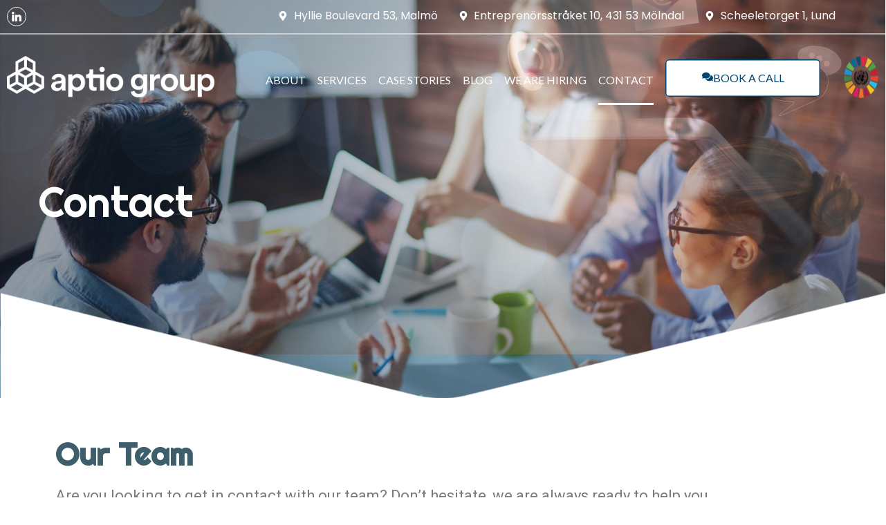

--- FILE ---
content_type: text/html; charset=utf-8
request_url: https://aptiogroup.com/se/team/
body_size: 19382
content:
<!doctype html><html lang="en-US"><head><meta charset="UTF-8"><meta name="viewport" content="width=device-width, initial-scale=1"><link rel="profile" href="https://gmpg.org/xfn/11"><meta name='robots' content='index, follow, max-image-preview:large, max-snippet:-1, max-video-preview:-1' /><style>img:is([sizes="auto" i], [sizes^="auto," i]) { contain-intrinsic-size: 3000px 1500px }</style><title>Team - Aptio Group Sweden</title><meta name="description" content="contact Our Team Are you looking to get in contact with our team? Don&#039;t hesitate, we are always ready to help you. Aptio Group Sweden consists of" /><link rel="canonical" href="https://aptiogroup.com/se/team/" /><meta property="og:locale" content="en_US" /><meta property="og:type" content="article" /><meta property="og:title" content="Team" /><meta property="og:description" content="contact Our Team Are you looking to get in contact with our team? Don&#039;t hesitate, we are always ready to help you. Aptio Group Sweden consists of" /><meta property="og:url" content="https://aptiogroup.com/se/team/" /><meta property="og:site_name" content="Aptio Group Sweden" /><meta property="article:modified_time" content="2025-08-20T09:55:37+00:00" /><meta property="og:image" content="https://aptiogroup.com/se/wp-content/uploads/2022/01/People-edited-scaled.jpg" /><meta property="og:image:width" content="1973" /><meta property="og:image:height" content="2560" /><meta property="og:image:type" content="image/jpeg" /><meta name="twitter:card" content="summary_large_image" /><meta name="twitter:label1" content="Est. reading time" /><meta name="twitter:data1" content="2 minutes" /> <script type="application/ld+json" class="yoast-schema-graph">{"@context":"https://schema.org","@graph":[{"@type":"WebPage","@id":"https://aptiogroup.com/se/team/","url":"https://aptiogroup.com/se/team/","name":"Team - Aptio Group Sweden","isPartOf":{"@id":"https://aptiogroup.com/se/#website"},"primaryImageOfPage":{"@id":"https://aptiogroup.com/se/team/#primaryimage"},"image":{"@id":"https://aptiogroup.com/se/team/#primaryimage"},"thumbnailUrl":"https://aptiogroup.com/se/wp-content/uploads/2021/05/bottom-cover.png","datePublished":"2021-05-18T21:12:41+00:00","dateModified":"2025-08-20T09:55:37+00:00","description":"contact Our Team Are you looking to get in contact with our team? Don't hesitate, we are always ready to help you. Aptio Group Sweden consists of","breadcrumb":{"@id":"https://aptiogroup.com/se/team/#breadcrumb"},"inLanguage":"en-US","potentialAction":[{"@type":"ReadAction","target":["https://aptiogroup.com/se/team/"]}]},{"@type":"ImageObject","inLanguage":"en-US","@id":"https://aptiogroup.com/se/team/#primaryimage","url":"https://aptiogroup.com/se/wp-content/uploads/2021/05/bottom-cover.png","contentUrl":"https://aptiogroup.com/se/wp-content/uploads/2021/05/bottom-cover.png","width":2500,"height":300},{"@type":"BreadcrumbList","@id":"https://aptiogroup.com/se/team/#breadcrumb","itemListElement":[{"@type":"ListItem","position":1,"name":"Home","item":"https://aptiogroup.com/se/"},{"@type":"ListItem","position":2,"name":"Team"}]},{"@type":"WebSite","@id":"https://aptiogroup.com/se/#website","url":"https://aptiogroup.com/se/","name":"Aptio Group Sweden","description":"Aptio Group","publisher":{"@id":"https://aptiogroup.com/se/#organization"},"potentialAction":[{"@type":"SearchAction","target":{"@type":"EntryPoint","urlTemplate":"https://aptiogroup.com/se/?s={search_term_string}"},"query-input":"required name=search_term_string"}],"inLanguage":"en-US"},{"@type":"Organization","@id":"https://aptiogroup.com/se/#organization","name":"Aptio Group Sweden AB","url":"https://aptiogroup.com/se/","logo":{"@type":"ImageObject","inLanguage":"en-US","@id":"https://aptiogroup.com/se/#/schema/logo/image/","url":"https://aptiogroup.com/se/wp-content/uploads/2024/03/Aptio-Group-sweden-AB-e1713960000623.webp","contentUrl":"https://aptiogroup.com/se/wp-content/uploads/2024/03/Aptio-Group-sweden-AB-e1713960000623.webp","width":256,"height":145,"caption":"Aptio Group Sweden AB"},"image":{"@id":"https://aptiogroup.com/se/#/schema/logo/image/"},"sameAs":["https://www.linkedin.com/company/aptiogroupswedenab/"],"publishingPrinciples":"https://aptiogroup.com/se/","ownershipFundingInfo":"https://aptiogroup.com/se/"}]}</script> <link rel="alternate" type="application/rss+xml" title="Aptio Group Sweden &raquo; Feed" href="https://aptiogroup.com/se/feed/" /><link rel="alternate" type="application/rss+xml" title="Aptio Group Sweden &raquo; Comments Feed" href="https://aptiogroup.com/se/comments/feed/" /> <script>window._wpemojiSettings = {"baseUrl":"https:\/\/s.w.org\/images\/core\/emoji\/16.0.1\/72x72\/","ext":".png","svgUrl":"https:\/\/s.w.org\/images\/core\/emoji\/16.0.1\/svg\/","svgExt":".svg","source":{"concatemoji":"https:\/\/aptiogroup.com\/se\/wp-includes\/js\/wp-emoji-release.min.js?ver=6.8.3"}};
/*! This file is auto-generated */
!function(s,n){var o,i,e;function c(e){try{var t={supportTests:e,timestamp:(new Date).valueOf()};sessionStorage.setItem(o,JSON.stringify(t))}catch(e){}}function p(e,t,n){e.clearRect(0,0,e.canvas.width,e.canvas.height),e.fillText(t,0,0);var t=new Uint32Array(e.getImageData(0,0,e.canvas.width,e.canvas.height).data),a=(e.clearRect(0,0,e.canvas.width,e.canvas.height),e.fillText(n,0,0),new Uint32Array(e.getImageData(0,0,e.canvas.width,e.canvas.height).data));return t.every(function(e,t){return e===a[t]})}function u(e,t){e.clearRect(0,0,e.canvas.width,e.canvas.height),e.fillText(t,0,0);for(var n=e.getImageData(16,16,1,1),a=0;a<n.data.length;a++)if(0!==n.data[a])return!1;return!0}function f(e,t,n,a){switch(t){case"flag":return n(e,"\ud83c\udff3\ufe0f\u200d\u26a7\ufe0f","\ud83c\udff3\ufe0f\u200b\u26a7\ufe0f")?!1:!n(e,"\ud83c\udde8\ud83c\uddf6","\ud83c\udde8\u200b\ud83c\uddf6")&&!n(e,"\ud83c\udff4\udb40\udc67\udb40\udc62\udb40\udc65\udb40\udc6e\udb40\udc67\udb40\udc7f","\ud83c\udff4\u200b\udb40\udc67\u200b\udb40\udc62\u200b\udb40\udc65\u200b\udb40\udc6e\u200b\udb40\udc67\u200b\udb40\udc7f");case"emoji":return!a(e,"\ud83e\udedf")}return!1}function g(e,t,n,a){var r="undefined"!=typeof WorkerGlobalScope&&self instanceof WorkerGlobalScope?new OffscreenCanvas(300,150):s.createElement("canvas"),o=r.getContext("2d",{willReadFrequently:!0}),i=(o.textBaseline="top",o.font="600 32px Arial",{});return e.forEach(function(e){i[e]=t(o,e,n,a)}),i}function t(e){var t=s.createElement("script");t.src=e,t.defer=!0,s.head.appendChild(t)}"undefined"!=typeof Promise&&(o="wpEmojiSettingsSupports",i=["flag","emoji"],n.supports={everything:!0,everythingExceptFlag:!0},e=new Promise(function(e){s.addEventListener("DOMContentLoaded",e,{once:!0})}),new Promise(function(t){var n=function(){try{var e=JSON.parse(sessionStorage.getItem(o));if("object"==typeof e&&"number"==typeof e.timestamp&&(new Date).valueOf()<e.timestamp+604800&&"object"==typeof e.supportTests)return e.supportTests}catch(e){}return null}();if(!n){if("undefined"!=typeof Worker&&"undefined"!=typeof OffscreenCanvas&&"undefined"!=typeof URL&&URL.createObjectURL&&"undefined"!=typeof Blob)try{var e="postMessage("+g.toString()+"("+[JSON.stringify(i),f.toString(),p.toString(),u.toString()].join(",")+"));",a=new Blob([e],{type:"text/javascript"}),r=new Worker(URL.createObjectURL(a),{name:"wpTestEmojiSupports"});return void(r.onmessage=function(e){c(n=e.data),r.terminate(),t(n)})}catch(e){}c(n=g(i,f,p,u))}t(n)}).then(function(e){for(var t in e)n.supports[t]=e[t],n.supports.everything=n.supports.everything&&n.supports[t],"flag"!==t&&(n.supports.everythingExceptFlag=n.supports.everythingExceptFlag&&n.supports[t]);n.supports.everythingExceptFlag=n.supports.everythingExceptFlag&&!n.supports.flag,n.DOMReady=!1,n.readyCallback=function(){n.DOMReady=!0}}).then(function(){return e}).then(function(){var e;n.supports.everything||(n.readyCallback(),(e=n.source||{}).concatemoji?t(e.concatemoji):e.wpemoji&&e.twemoji&&(t(e.twemoji),t(e.wpemoji)))}))}((window,document),window._wpemojiSettings);</script> <link rel='stylesheet' id='iziModal-css' href='https://aptiogroup.com/se/wp-content/plugins/themesflat-addons-for-elementor/post-format/assets/css/iziModal.css?ver=6.8.3' media='all' /><link rel='stylesheet' id='tf-font-awesome-css' href='https://aptiogroup.com/se/wp-content/plugins/elementor/assets/lib/font-awesome/css/all.min.css?ver=6.8.3' media='all' /><link rel='stylesheet' id='tf-regular-css' href='https://aptiogroup.com/se/wp-content/plugins/elementor/assets/lib/font-awesome/css/regular.min.css?ver=6.8.3' media='all' /><link rel='stylesheet' id='tf-style-css' href='https://aptiogroup.com/se/wp-content/plugins/themesflat-addons-for-elementor/assets/css/tf-style.css?ver=6.8.3' media='all' /><link rel='stylesheet' id='entrace-animation-css' href='https://aptiogroup.com/se/wp-content/plugins/themesflat-addons-for-elementor/assets/css/tf-entrace-animation.css?ver=6.8.3' media='all' /><style id='wp-emoji-styles-inline-css'>img.wp-smiley, img.emoji {
		display: inline !important;
		border: none !important;
		box-shadow: none !important;
		height: 1em !important;
		width: 1em !important;
		margin: 0 0.07em !important;
		vertical-align: -0.1em !important;
		background: none !important;
		padding: 0 !important;
	}</style><style id='classic-theme-styles-inline-css'>/*! This file is auto-generated */
.wp-block-button__link{color:#fff;background-color:#32373c;border-radius:9999px;box-shadow:none;text-decoration:none;padding:calc(.667em + 2px) calc(1.333em + 2px);font-size:1.125em}.wp-block-file__button{background:#32373c;color:#fff;text-decoration:none}</style><style id='pdfemb-pdf-embedder-viewer-style-inline-css'>.wp-block-pdfemb-pdf-embedder-viewer{max-width:none}</style><link rel='stylesheet' id='awsm-ead-public-css' href='https://aptiogroup.com/se/wp-content/plugins/embed-any-document/css/embed-public.min.css?ver=2.7.4' media='all' /><style id='global-styles-inline-css'>:root{--wp--preset--aspect-ratio--square: 1;--wp--preset--aspect-ratio--4-3: 4/3;--wp--preset--aspect-ratio--3-4: 3/4;--wp--preset--aspect-ratio--3-2: 3/2;--wp--preset--aspect-ratio--2-3: 2/3;--wp--preset--aspect-ratio--16-9: 16/9;--wp--preset--aspect-ratio--9-16: 9/16;--wp--preset--color--black: #000000;--wp--preset--color--cyan-bluish-gray: #abb8c3;--wp--preset--color--white: #ffffff;--wp--preset--color--pale-pink: #f78da7;--wp--preset--color--vivid-red: #cf2e2e;--wp--preset--color--luminous-vivid-orange: #ff6900;--wp--preset--color--luminous-vivid-amber: #fcb900;--wp--preset--color--light-green-cyan: #7bdcb5;--wp--preset--color--vivid-green-cyan: #00d084;--wp--preset--color--pale-cyan-blue: #8ed1fc;--wp--preset--color--vivid-cyan-blue: #0693e3;--wp--preset--color--vivid-purple: #9b51e0;--wp--preset--gradient--vivid-cyan-blue-to-vivid-purple: linear-gradient(135deg,rgba(6,147,227,1) 0%,rgb(155,81,224) 100%);--wp--preset--gradient--light-green-cyan-to-vivid-green-cyan: linear-gradient(135deg,rgb(122,220,180) 0%,rgb(0,208,130) 100%);--wp--preset--gradient--luminous-vivid-amber-to-luminous-vivid-orange: linear-gradient(135deg,rgba(252,185,0,1) 0%,rgba(255,105,0,1) 100%);--wp--preset--gradient--luminous-vivid-orange-to-vivid-red: linear-gradient(135deg,rgba(255,105,0,1) 0%,rgb(207,46,46) 100%);--wp--preset--gradient--very-light-gray-to-cyan-bluish-gray: linear-gradient(135deg,rgb(238,238,238) 0%,rgb(169,184,195) 100%);--wp--preset--gradient--cool-to-warm-spectrum: linear-gradient(135deg,rgb(74,234,220) 0%,rgb(151,120,209) 20%,rgb(207,42,186) 40%,rgb(238,44,130) 60%,rgb(251,105,98) 80%,rgb(254,248,76) 100%);--wp--preset--gradient--blush-light-purple: linear-gradient(135deg,rgb(255,206,236) 0%,rgb(152,150,240) 100%);--wp--preset--gradient--blush-bordeaux: linear-gradient(135deg,rgb(254,205,165) 0%,rgb(254,45,45) 50%,rgb(107,0,62) 100%);--wp--preset--gradient--luminous-dusk: linear-gradient(135deg,rgb(255,203,112) 0%,rgb(199,81,192) 50%,rgb(65,88,208) 100%);--wp--preset--gradient--pale-ocean: linear-gradient(135deg,rgb(255,245,203) 0%,rgb(182,227,212) 50%,rgb(51,167,181) 100%);--wp--preset--gradient--electric-grass: linear-gradient(135deg,rgb(202,248,128) 0%,rgb(113,206,126) 100%);--wp--preset--gradient--midnight: linear-gradient(135deg,rgb(2,3,129) 0%,rgb(40,116,252) 100%);--wp--preset--font-size--small: 13px;--wp--preset--font-size--medium: 20px;--wp--preset--font-size--large: 36px;--wp--preset--font-size--x-large: 42px;--wp--preset--spacing--20: 0.44rem;--wp--preset--spacing--30: 0.67rem;--wp--preset--spacing--40: 1rem;--wp--preset--spacing--50: 1.5rem;--wp--preset--spacing--60: 2.25rem;--wp--preset--spacing--70: 3.38rem;--wp--preset--spacing--80: 5.06rem;--wp--preset--shadow--natural: 6px 6px 9px rgba(0, 0, 0, 0.2);--wp--preset--shadow--deep: 12px 12px 50px rgba(0, 0, 0, 0.4);--wp--preset--shadow--sharp: 6px 6px 0px rgba(0, 0, 0, 0.2);--wp--preset--shadow--outlined: 6px 6px 0px -3px rgba(255, 255, 255, 1), 6px 6px rgba(0, 0, 0, 1);--wp--preset--shadow--crisp: 6px 6px 0px rgba(0, 0, 0, 1);}:where(.is-layout-flex){gap: 0.5em;}:where(.is-layout-grid){gap: 0.5em;}body .is-layout-flex{display: flex;}.is-layout-flex{flex-wrap: wrap;align-items: center;}.is-layout-flex > :is(*, div){margin: 0;}body .is-layout-grid{display: grid;}.is-layout-grid > :is(*, div){margin: 0;}:where(.wp-block-columns.is-layout-flex){gap: 2em;}:where(.wp-block-columns.is-layout-grid){gap: 2em;}:where(.wp-block-post-template.is-layout-flex){gap: 1.25em;}:where(.wp-block-post-template.is-layout-grid){gap: 1.25em;}.has-black-color{color: var(--wp--preset--color--black) !important;}.has-cyan-bluish-gray-color{color: var(--wp--preset--color--cyan-bluish-gray) !important;}.has-white-color{color: var(--wp--preset--color--white) !important;}.has-pale-pink-color{color: var(--wp--preset--color--pale-pink) !important;}.has-vivid-red-color{color: var(--wp--preset--color--vivid-red) !important;}.has-luminous-vivid-orange-color{color: var(--wp--preset--color--luminous-vivid-orange) !important;}.has-luminous-vivid-amber-color{color: var(--wp--preset--color--luminous-vivid-amber) !important;}.has-light-green-cyan-color{color: var(--wp--preset--color--light-green-cyan) !important;}.has-vivid-green-cyan-color{color: var(--wp--preset--color--vivid-green-cyan) !important;}.has-pale-cyan-blue-color{color: var(--wp--preset--color--pale-cyan-blue) !important;}.has-vivid-cyan-blue-color{color: var(--wp--preset--color--vivid-cyan-blue) !important;}.has-vivid-purple-color{color: var(--wp--preset--color--vivid-purple) !important;}.has-black-background-color{background-color: var(--wp--preset--color--black) !important;}.has-cyan-bluish-gray-background-color{background-color: var(--wp--preset--color--cyan-bluish-gray) !important;}.has-white-background-color{background-color: var(--wp--preset--color--white) !important;}.has-pale-pink-background-color{background-color: var(--wp--preset--color--pale-pink) !important;}.has-vivid-red-background-color{background-color: var(--wp--preset--color--vivid-red) !important;}.has-luminous-vivid-orange-background-color{background-color: var(--wp--preset--color--luminous-vivid-orange) !important;}.has-luminous-vivid-amber-background-color{background-color: var(--wp--preset--color--luminous-vivid-amber) !important;}.has-light-green-cyan-background-color{background-color: var(--wp--preset--color--light-green-cyan) !important;}.has-vivid-green-cyan-background-color{background-color: var(--wp--preset--color--vivid-green-cyan) !important;}.has-pale-cyan-blue-background-color{background-color: var(--wp--preset--color--pale-cyan-blue) !important;}.has-vivid-cyan-blue-background-color{background-color: var(--wp--preset--color--vivid-cyan-blue) !important;}.has-vivid-purple-background-color{background-color: var(--wp--preset--color--vivid-purple) !important;}.has-black-border-color{border-color: var(--wp--preset--color--black) !important;}.has-cyan-bluish-gray-border-color{border-color: var(--wp--preset--color--cyan-bluish-gray) !important;}.has-white-border-color{border-color: var(--wp--preset--color--white) !important;}.has-pale-pink-border-color{border-color: var(--wp--preset--color--pale-pink) !important;}.has-vivid-red-border-color{border-color: var(--wp--preset--color--vivid-red) !important;}.has-luminous-vivid-orange-border-color{border-color: var(--wp--preset--color--luminous-vivid-orange) !important;}.has-luminous-vivid-amber-border-color{border-color: var(--wp--preset--color--luminous-vivid-amber) !important;}.has-light-green-cyan-border-color{border-color: var(--wp--preset--color--light-green-cyan) !important;}.has-vivid-green-cyan-border-color{border-color: var(--wp--preset--color--vivid-green-cyan) !important;}.has-pale-cyan-blue-border-color{border-color: var(--wp--preset--color--pale-cyan-blue) !important;}.has-vivid-cyan-blue-border-color{border-color: var(--wp--preset--color--vivid-cyan-blue) !important;}.has-vivid-purple-border-color{border-color: var(--wp--preset--color--vivid-purple) !important;}.has-vivid-cyan-blue-to-vivid-purple-gradient-background{background: var(--wp--preset--gradient--vivid-cyan-blue-to-vivid-purple) !important;}.has-light-green-cyan-to-vivid-green-cyan-gradient-background{background: var(--wp--preset--gradient--light-green-cyan-to-vivid-green-cyan) !important;}.has-luminous-vivid-amber-to-luminous-vivid-orange-gradient-background{background: var(--wp--preset--gradient--luminous-vivid-amber-to-luminous-vivid-orange) !important;}.has-luminous-vivid-orange-to-vivid-red-gradient-background{background: var(--wp--preset--gradient--luminous-vivid-orange-to-vivid-red) !important;}.has-very-light-gray-to-cyan-bluish-gray-gradient-background{background: var(--wp--preset--gradient--very-light-gray-to-cyan-bluish-gray) !important;}.has-cool-to-warm-spectrum-gradient-background{background: var(--wp--preset--gradient--cool-to-warm-spectrum) !important;}.has-blush-light-purple-gradient-background{background: var(--wp--preset--gradient--blush-light-purple) !important;}.has-blush-bordeaux-gradient-background{background: var(--wp--preset--gradient--blush-bordeaux) !important;}.has-luminous-dusk-gradient-background{background: var(--wp--preset--gradient--luminous-dusk) !important;}.has-pale-ocean-gradient-background{background: var(--wp--preset--gradient--pale-ocean) !important;}.has-electric-grass-gradient-background{background: var(--wp--preset--gradient--electric-grass) !important;}.has-midnight-gradient-background{background: var(--wp--preset--gradient--midnight) !important;}.has-small-font-size{font-size: var(--wp--preset--font-size--small) !important;}.has-medium-font-size{font-size: var(--wp--preset--font-size--medium) !important;}.has-large-font-size{font-size: var(--wp--preset--font-size--large) !important;}.has-x-large-font-size{font-size: var(--wp--preset--font-size--x-large) !important;}
:where(.wp-block-post-template.is-layout-flex){gap: 1.25em;}:where(.wp-block-post-template.is-layout-grid){gap: 1.25em;}
:where(.wp-block-columns.is-layout-flex){gap: 2em;}:where(.wp-block-columns.is-layout-grid){gap: 2em;}
:root :where(.wp-block-pullquote){font-size: 1.5em;line-height: 1.6;}</style><link rel='stylesheet' id='dashicons-css' href='https://aptiogroup.com/se/wp-includes/css/dashicons.min.css?ver=6.8.3' media='all' /><link rel='stylesheet' id='hello-elementor-css' href='https://aptiogroup.com/se/wp-content/themes/hello-elementor/style.min.css?ver=3.0.2' media='all' /><link rel='stylesheet' id='hello-elementor-theme-style-css' href='https://aptiogroup.com/se/wp-content/themes/hello-elementor/theme.min.css?ver=3.0.2' media='all' /><link rel='stylesheet' id='hello-elementor-header-footer-css' href='https://aptiogroup.com/se/wp-content/themes/hello-elementor/header-footer.min.css?ver=3.0.2' media='all' /><link rel='stylesheet' id='elementor-frontend-css' href='https://aptiogroup.com/se/wp-content/plugins/elementor/assets/css/frontend-lite.min.css?ver=3.22.3' media='all' /><link rel='stylesheet' id='swiper-css' href='https://aptiogroup.com/se/wp-content/plugins/elementor/assets/lib/swiper/v8/css/swiper.min.css?ver=8.4.5' media='all' /><link rel='stylesheet' id='elementor-post-2615-css' href='https://aptiogroup.com/se/wp-content/uploads/elementor/css/post-2615.css?ver=1736497578' media='all' /><link rel='stylesheet' id='elementor-pro-css' href='https://aptiogroup.com/se/wp-content/plugins/elementor-pro/assets/css/frontend-lite.min.css?ver=3.22.1' media='all' /><link rel='stylesheet' id='elementor-global-css' href='https://aptiogroup.com/se/wp-content/uploads/elementor/css/global.css?ver=1736497579' media='all' /><link rel='stylesheet' id='elementor-post-1400-css' href='https://aptiogroup.com/se/wp-content/uploads/elementor/css/post-1400.css?ver=1755683740' media='all' /><link rel='stylesheet' id='elementor-post-130-css' href='https://aptiogroup.com/se/wp-content/uploads/elementor/css/post-130.css?ver=1747823012' media='all' /><link rel='stylesheet' id='elementor-post-162-css' href='https://aptiogroup.com/se/wp-content/uploads/elementor/css/post-162.css?ver=1747823187' media='all' /><link rel='stylesheet' id='eael-general-css' href='https://aptiogroup.com/se/wp-content/plugins/essential-addons-for-elementor-lite/assets/front-end/css/view/general.min.css?ver=5.9.25' media='all' /><link rel='stylesheet' id='google-fonts-1-css' href='https://fonts.googleapis.com/css?family=Roboto%3A100%2C100italic%2C200%2C200italic%2C300%2C300italic%2C400%2C400italic%2C500%2C500italic%2C600%2C600italic%2C700%2C700italic%2C800%2C800italic%2C900%2C900italic%7CRoboto+Slab%3A100%2C100italic%2C200%2C200italic%2C300%2C300italic%2C400%2C400italic%2C500%2C500italic%2C600%2C600italic%2C700%2C700italic%2C800%2C800italic%2C900%2C900italic%7CRighteous%3A100%2C100italic%2C200%2C200italic%2C300%2C300italic%2C400%2C400italic%2C500%2C500italic%2C600%2C600italic%2C700%2C700italic%2C800%2C800italic%2C900%2C900italic%7CLato%3A100%2C100italic%2C200%2C200italic%2C300%2C300italic%2C400%2C400italic%2C500%2C500italic%2C600%2C600italic%2C700%2C700italic%2C800%2C800italic%2C900%2C900italic%7CPoppins%3A100%2C100italic%2C200%2C200italic%2C300%2C300italic%2C400%2C400italic%2C500%2C500italic%2C600%2C600italic%2C700%2C700italic%2C800%2C800italic%2C900%2C900italic&#038;display=auto&#038;ver=6.8.3' media='all' /><link rel="preconnect" href="https://fonts.gstatic.com/" crossorigin><script src="https://aptiogroup.com/se/wp-includes/js/jquery/jquery.min.js?ver=3.7.1" id="jquery-core-js"></script> <script src="https://aptiogroup.com/se/wp-includes/js/jquery/jquery-migrate.min.js?ver=3.4.1" id="jquery-migrate-js"></script> <script src="https://aptiogroup.com/se/wp-content/plugins/elementor/assets/lib/swiper/swiper.min.js?ver=6.8.3" id="tf-swiper-js"></script> <script id="breeze-prefetch-js-extra">var breeze_prefetch = {"local_url":"https:\/\/aptiogroup.com\/se","ignore_remote_prefetch":"1","ignore_list":["\/wp-admin\/"]};</script> <script src="https://aptiogroup.com/se/wp-content/plugins/breeze/assets/js/js-front-end/breeze-prefetch-links.min.js?ver=2.1.10" id="breeze-prefetch-js"></script> <link rel="https://api.w.org/" href="https://aptiogroup.com/se/wp-json/" /><link rel="alternate" title="JSON" type="application/json" href="https://aptiogroup.com/se/wp-json/wp/v2/pages/1400" /><link rel="EditURI" type="application/rsd+xml" title="RSD" href="https://aptiogroup.com/se/xmlrpc.php?rsd" /><meta name="generator" content="WordPress 6.8.3" /><link rel='shortlink' href='https://aptiogroup.com/se/?p=1400' /><link rel="alternate" title="oEmbed (JSON)" type="application/json+oembed" href="https://aptiogroup.com/se/wp-json/oembed/1.0/embed?url=https%3A%2F%2Faptiogroup.com%2Fse%2Fteam%2F" /><link rel="alternate" title="oEmbed (XML)" type="text/xml+oembed" href="https://aptiogroup.com/se/wp-json/oembed/1.0/embed?url=https%3A%2F%2Faptiogroup.com%2Fse%2Fteam%2F&#038;format=xml" /><meta name="generator" content="Elementor 3.22.3; features: e_optimized_assets_loading, e_optimized_css_loading, e_font_icon_svg, additional_custom_breakpoints, e_lazyload; settings: css_print_method-external, google_font-enabled, font_display-auto"><style>.e-con.e-parent:nth-of-type(n+4):not(.e-lazyloaded):not(.e-no-lazyload),
				.e-con.e-parent:nth-of-type(n+4):not(.e-lazyloaded):not(.e-no-lazyload) * {
					background-image: none !important;
				}
				@media screen and (max-height: 1024px) {
					.e-con.e-parent:nth-of-type(n+3):not(.e-lazyloaded):not(.e-no-lazyload),
					.e-con.e-parent:nth-of-type(n+3):not(.e-lazyloaded):not(.e-no-lazyload) * {
						background-image: none !important;
					}
				}
				@media screen and (max-height: 640px) {
					.e-con.e-parent:nth-of-type(n+2):not(.e-lazyloaded):not(.e-no-lazyload),
					.e-con.e-parent:nth-of-type(n+2):not(.e-lazyloaded):not(.e-no-lazyload) * {
						background-image: none !important;
					}
				}</style><style id="wp-custom-css">.cn-button.bootstrap {
    color: #fff;
    background: #00456E;
    padding: 10px 20px;
	
}
.cn-button.bootstrap:hover {
    color: #00456E;
    background: #FFFFFF;
    padding: 10px 20px;
}


.Our-team-hover  .elementor-widget-wrap{
	border-bottom: 4px solid #fff !important;	
}
.Our-team-hover  .elementor-widget-wrap:hover{
	border-bottom: 4px solid #00456e !important;	
}
.Our-team-hover .elementor-heading-title:hover{
	 color: #00456e !important;
}

.services-icon-section.elementor-widget-icon-box:hover .elementor-icon-box-title {
    color: #00456e;
}
.services-icon-section .elementor-icon-box-icon {
    border: 1px solid #00456E;
    padding: 15px;
    border-radius: 50%;
}
.services-icon-section.elementor-widget-icon-box:hover .elementor-icon-box-icon {
    background: #00446F !important;
   
}
.services-icon-section.elementor-widget-icon-box:hover .elementor-icon.elementor-animation- {
    fill: #FFFFFF !important;
}
.history-section .history-section-img .elementor-background-overlay {
	background: url('https://aptiogroup.com/se/wp-content/uploads/2021/05/left-img-arrow.png') no-repeat;
	background-position: right center;
	background-size: auto 100%;
	right: -1px;
	width: auto;
}
.services-section .services-section-mg .elementor-background-overlay {
	background: url('https://aptiogroup.com/se/wp-content/uploads/2021/05/right-img-arrow.png') no-repeat;
	background-position: left center;
	background-size: auto 100%;
	left: -1px;
}

.history-section .history-section-content {
    max-width: 620px;
}
.services-section .services-section-content {
    max-width: 620px;
}
.services-section .elementor-container {
    justify-content: flex-end;
}
.history-section .elementor-container {
    justify-content: flex-start;
}


/* case-stoires-css */
.case-stories .elementor-post__thumbnail__link {
    -webkit-mask-image: url(https://aptiogroup.com/se/wp-content/uploads/2021/05/hexagonal-shape.png);
    -webkit-mask-size: 100% 100%;
    -webkit-mask-repeat: no-repeat;
}

.case-stories .elementor-post__text {
    padding: 140px 25px 0px 25px !important;
    background: #FFF;
    border-bottom: 4px solid #FFF;
    box-shadow: 0px 0px 10px rgba(0, 0, 0, 20%);
    min-height: 340px;
}
.case-stories .elementor-post__card:hover .elementor-post__text{
    border-bottom: 4px solid #00456e;
    box-shadow: 0px 0px 10px rgba(0, 0, 0, 40%);
}


.blog-comment #submit {
    border: 1px solid #00456E;
    color: #00456E;
    font-family: 'Lato' !important;
    font-size: 18px !important;
    font-weight: 500;
}
.blog-comment #submit:hover {
    background: #00456E;
    color: #FFFFFF !important;
}
.blog-comment #reply-title {
    font-family: 'Righteous';
    font-weight: 400;
}

.key-figure-counter .eael-progressbar-count-wrap {
    display: none;
}
.case-stories-tf-post .entry.blog-post {
    border-bottom: 4px solid #FFFFFF;
}
.case-stories-tf-post .entry.blog-post:hover {
    border-bottom: 4px solid #00456E;
}

@media screen and (max-width: 1024px) {
.services-section .elementor-container {
    justify-content: center;
}
.history-section .elementor-container {
    justify-content: center;
	
}
	.history-section .history-section-content {
    max-width: none;
}
.services-section .services-section-content {
    max-width: none;
}
}

@media screen and (max-width: 767px) {
    .services-title .elementor-icon-box-title {
    position: absolute;
    left: 85px;
    right: 0;
    top: 0;
}
 .contact-team .elementor-widget-image a {
    display: block;
}   
}


@media screen and (min-width: 1025px) {
.header-menu .tf-close.active {
    display: none;
}
}</style></head><body class="wp-singular page-template page-template-elementor_header_footer page page-id-1400 wp-custom-logo wp-theme-hello-elementor elementor-default elementor-template-full-width elementor-kit-2615 elementor-page elementor-page-1400"><a class="skip-link screen-reader-text" href="#content">Skip to content</a><div data-elementor-type="header" data-elementor-id="130" class="elementor elementor-130 elementor-location-header" data-elementor-post-type="elementor_library"><section class="elementor-section elementor-top-section elementor-element elementor-element-574211e aptio-header elementor-section-full_width elementor-section-height-default elementor-section-height-default tf-sticky-section tf-sticky-no" data-id="574211e" data-element_type="section" data-settings="{&quot;background_background&quot;:&quot;classic&quot;,&quot;tf_sticky&quot;:&quot;no&quot;}"><div class="elementor-container elementor-column-gap-default"><div class="elementor-column elementor-col-100 elementor-top-column elementor-element elementor-element-46f9b70" data-id="46f9b70" data-element_type="column"><div class="elementor-widget-wrap elementor-element-populated"><section class="elementor-section elementor-inner-section elementor-element elementor-element-2837487 elementor-hidden-tablet elementor-hidden-phone elementor-section-boxed elementor-section-height-default elementor-section-height-default tf-sticky-section tf-sticky-no" data-id="2837487" data-element_type="section" data-settings="{&quot;tf_sticky&quot;:&quot;no&quot;}"><div class="elementor-container elementor-column-gap-default"><div class="elementor-column elementor-col-50 elementor-inner-column elementor-element elementor-element-0c5f37e" data-id="0c5f37e" data-element_type="column"><div class="elementor-widget-wrap elementor-element-populated"><div class="elementor-element elementor-element-b4930c0 elementor-shape-circle e-grid-align-left elementor-grid-0 elementor-widget elementor-widget-social-icons" data-id="b4930c0" data-element_type="widget" data-settings="{&quot;_animation&quot;:&quot;none&quot;}" data-widget_type="social-icons.default"><div class="elementor-widget-container"><style>/*! elementor - v3.22.0 - 26-06-2024 */
.elementor-widget-social-icons.elementor-grid-0 .elementor-widget-container,.elementor-widget-social-icons.elementor-grid-mobile-0 .elementor-widget-container,.elementor-widget-social-icons.elementor-grid-tablet-0 .elementor-widget-container{line-height:1;font-size:0}.elementor-widget-social-icons:not(.elementor-grid-0):not(.elementor-grid-tablet-0):not(.elementor-grid-mobile-0) .elementor-grid{display:inline-grid}.elementor-widget-social-icons .elementor-grid{grid-column-gap:var(--grid-column-gap,5px);grid-row-gap:var(--grid-row-gap,5px);grid-template-columns:var(--grid-template-columns);justify-content:var(--justify-content,center);justify-items:var(--justify-content,center)}.elementor-icon.elementor-social-icon{font-size:var(--icon-size,25px);line-height:var(--icon-size,25px);width:calc(var(--icon-size, 25px) + 2 * var(--icon-padding, .5em));height:calc(var(--icon-size, 25px) + 2 * var(--icon-padding, .5em))}.elementor-social-icon{--e-social-icon-icon-color:#fff;display:inline-flex;background-color:#69727d;align-items:center;justify-content:center;text-align:center;cursor:pointer}.elementor-social-icon i{color:var(--e-social-icon-icon-color)}.elementor-social-icon svg{fill:var(--e-social-icon-icon-color)}.elementor-social-icon:last-child{margin:0}.elementor-social-icon:hover{opacity:.9;color:#fff}.elementor-social-icon-android{background-color:#a4c639}.elementor-social-icon-apple{background-color:#999}.elementor-social-icon-behance{background-color:#1769ff}.elementor-social-icon-bitbucket{background-color:#205081}.elementor-social-icon-codepen{background-color:#000}.elementor-social-icon-delicious{background-color:#39f}.elementor-social-icon-deviantart{background-color:#05cc47}.elementor-social-icon-digg{background-color:#005be2}.elementor-social-icon-dribbble{background-color:#ea4c89}.elementor-social-icon-elementor{background-color:#d30c5c}.elementor-social-icon-envelope{background-color:#ea4335}.elementor-social-icon-facebook,.elementor-social-icon-facebook-f{background-color:#3b5998}.elementor-social-icon-flickr{background-color:#0063dc}.elementor-social-icon-foursquare{background-color:#2d5be3}.elementor-social-icon-free-code-camp,.elementor-social-icon-freecodecamp{background-color:#006400}.elementor-social-icon-github{background-color:#333}.elementor-social-icon-gitlab{background-color:#e24329}.elementor-social-icon-globe{background-color:#69727d}.elementor-social-icon-google-plus,.elementor-social-icon-google-plus-g{background-color:#dd4b39}.elementor-social-icon-houzz{background-color:#7ac142}.elementor-social-icon-instagram{background-color:#262626}.elementor-social-icon-jsfiddle{background-color:#487aa2}.elementor-social-icon-link{background-color:#818a91}.elementor-social-icon-linkedin,.elementor-social-icon-linkedin-in{background-color:#0077b5}.elementor-social-icon-medium{background-color:#00ab6b}.elementor-social-icon-meetup{background-color:#ec1c40}.elementor-social-icon-mixcloud{background-color:#273a4b}.elementor-social-icon-odnoklassniki{background-color:#f4731c}.elementor-social-icon-pinterest{background-color:#bd081c}.elementor-social-icon-product-hunt{background-color:#da552f}.elementor-social-icon-reddit{background-color:#ff4500}.elementor-social-icon-rss{background-color:#f26522}.elementor-social-icon-shopping-cart{background-color:#4caf50}.elementor-social-icon-skype{background-color:#00aff0}.elementor-social-icon-slideshare{background-color:#0077b5}.elementor-social-icon-snapchat{background-color:#fffc00}.elementor-social-icon-soundcloud{background-color:#f80}.elementor-social-icon-spotify{background-color:#2ebd59}.elementor-social-icon-stack-overflow{background-color:#fe7a15}.elementor-social-icon-steam{background-color:#00adee}.elementor-social-icon-stumbleupon{background-color:#eb4924}.elementor-social-icon-telegram{background-color:#2ca5e0}.elementor-social-icon-threads{background-color:#000}.elementor-social-icon-thumb-tack{background-color:#1aa1d8}.elementor-social-icon-tripadvisor{background-color:#589442}.elementor-social-icon-tumblr{background-color:#35465c}.elementor-social-icon-twitch{background-color:#6441a5}.elementor-social-icon-twitter{background-color:#1da1f2}.elementor-social-icon-viber{background-color:#665cac}.elementor-social-icon-vimeo{background-color:#1ab7ea}.elementor-social-icon-vk{background-color:#45668e}.elementor-social-icon-weibo{background-color:#dd2430}.elementor-social-icon-weixin{background-color:#31a918}.elementor-social-icon-whatsapp{background-color:#25d366}.elementor-social-icon-wordpress{background-color:#21759b}.elementor-social-icon-x-twitter{background-color:#000}.elementor-social-icon-xing{background-color:#026466}.elementor-social-icon-yelp{background-color:#af0606}.elementor-social-icon-youtube{background-color:#cd201f}.elementor-social-icon-500px{background-color:#0099e5}.elementor-shape-rounded .elementor-icon.elementor-social-icon{border-radius:10%}.elementor-shape-circle .elementor-icon.elementor-social-icon{border-radius:50%}</style><div class="elementor-social-icons-wrapper elementor-grid"> <span class="elementor-grid-item"> <a class="elementor-icon elementor-social-icon elementor-social-icon- elementor-animation-bounce-out elementor-repeater-item-6280e41" href="https://www.linkedin.com/company/aptiogroupswedenab/?originalSubdomain=dk" target="_blank"> <span class="elementor-screen-only"></span> <svg xmlns="http://www.w3.org/2000/svg" xmlns:xlink="http://www.w3.org/1999/xlink" id="Layer_1" x="0px" y="0px" viewBox="0 0 310 310" style="enable-background:new 0 0 310 310;" xml:space="preserve"><g id="XMLID_801_"> <path id="XMLID_802_" d="M72.16,99.73H9.927c-2.762,0-5,2.239-5,5v199.928c0,2.762,2.238,5,5,5H72.16c2.762,0,5-2.238,5-5V104.73   C77.16,101.969,74.922,99.73,72.16,99.73z"></path> <path id="XMLID_803_" d="M41.066,0.341C18.422,0.341,0,18.743,0,41.362C0,63.991,18.422,82.4,41.066,82.4   c22.626,0,41.033-18.41,41.033-41.038C82.1,18.743,63.692,0.341,41.066,0.341z"></path> <path id="XMLID_804_" d="M230.454,94.761c-24.995,0-43.472,10.745-54.679,22.954V104.73c0-2.761-2.238-5-5-5h-59.599   c-2.762,0-5,2.239-5,5v199.928c0,2.762,2.238,5,5,5h62.097c2.762,0,5-2.238,5-5v-98.918c0-33.333,9.054-46.319,32.29-46.319   c25.306,0,27.317,20.818,27.317,48.034v97.204c0,2.762,2.238,5,5,5H305c2.762,0,5-2.238,5-5V194.995   C310,145.43,300.549,94.761,230.454,94.761z"></path></g><g></g><g></g><g></g><g></g><g></g><g></g><g></g><g></g><g></g><g></g><g></g><g></g><g></g><g></g><g></g></svg> </a> </span></div></div></div></div></div><div class="elementor-column elementor-col-50 elementor-inner-column elementor-element elementor-element-0beb0ef" data-id="0beb0ef" data-element_type="column"><div class="elementor-widget-wrap elementor-element-populated"><div class="elementor-element elementor-element-a070f8d elementor-icon-list--layout-inline elementor-align-right elementor-widget__width-initial elementor-list-item-link-full_width elementor-widget elementor-widget-icon-list" data-id="a070f8d" data-element_type="widget" data-widget_type="icon-list.default"><div class="elementor-widget-container"><link rel="stylesheet" href="https://aptiogroup.com/se/wp-content/plugins/elementor/assets/css/widget-icon-list.min.css"><ul class="elementor-icon-list-items elementor-inline-items"><li class="elementor-icon-list-item elementor-inline-item"> <a href="https://maps.app.goo.gl/2FLFXHent6hEeXdFA" target="_blank"><span class="elementor-icon-list-icon"> <svg aria-hidden="true" class="e-font-icon-svg e-fas-map-marker-alt" viewBox="0 0 384 512" xmlns="http://www.w3.org/2000/svg"><path d="M172.268 501.67C26.97 291.031 0 269.413 0 192 0 85.961 85.961 0 192 0s192 85.961 192 192c0 77.413-26.97 99.031-172.268 309.67-9.535 13.774-29.93 13.773-39.464 0zM192 272c44.183 0 80-35.817 80-80s-35.817-80-80-80-80 35.817-80 80 35.817 80 80 80z"></path></svg> </span> <span class="elementor-icon-list-text">Hyllie Boulevard 53, Malmö</span> </a></li><li class="elementor-icon-list-item elementor-inline-item"> <a href="https://maps.app.goo.gl/YWFzyyMNoRKiFmXD9" target="_blank"><span class="elementor-icon-list-icon"> <svg aria-hidden="true" class="e-font-icon-svg e-fas-map-marker-alt" viewBox="0 0 384 512" xmlns="http://www.w3.org/2000/svg"><path d="M172.268 501.67C26.97 291.031 0 269.413 0 192 0 85.961 85.961 0 192 0s192 85.961 192 192c0 77.413-26.97 99.031-172.268 309.67-9.535 13.774-29.93 13.773-39.464 0zM192 272c44.183 0 80-35.817 80-80s-35.817-80-80-80-80 35.817-80 80 35.817 80 80 80z"></path></svg> </span> <span class="elementor-icon-list-text">Entreprenörsstråket 10, 431 53 Mölndal</span> </a></li><li class="elementor-icon-list-item elementor-inline-item"> <a href="https://maps.app.goo.gl/xWtRR7k2iJoj84bc7" target="_blank"><span class="elementor-icon-list-icon"> <svg aria-hidden="true" class="e-font-icon-svg e-fas-map-marker-alt" viewBox="0 0 384 512" xmlns="http://www.w3.org/2000/svg"><path d="M172.268 501.67C26.97 291.031 0 269.413 0 192 0 85.961 85.961 0 192 0s192 85.961 192 192c0 77.413-26.97 99.031-172.268 309.67-9.535 13.774-29.93 13.773-39.464 0zM192 272c44.183 0 80-35.817 80-80s-35.817-80-80-80-80 35.817-80 80 35.817 80 80 80z"></path></svg> </span> <span class="elementor-icon-list-text">Scheeletorget 1, Lund</span> </a></li></ul></div></div></div></div></div></section><section class="elementor-section elementor-inner-section elementor-element elementor-element-9a96466 elementor-reverse-tablet elementor-reverse-mobile elementor-section-boxed elementor-section-height-default elementor-section-height-default tf-sticky-section tf-sticky-no" data-id="9a96466" data-element_type="section" id="sticky-header" data-settings="{&quot;tf_sticky&quot;:&quot;no&quot;}"><div class="elementor-container elementor-column-gap-default"><div class="elementor-column elementor-col-25 elementor-inner-column elementor-element elementor-element-7caad18" data-id="7caad18" data-element_type="column"><div class="elementor-widget-wrap elementor-element-populated"><div class="elementor-element elementor-element-ce64800 elementor-widget elementor-widget-theme-site-logo elementor-widget-image" data-id="ce64800" data-element_type="widget" data-widget_type="theme-site-logo.default"><div class="elementor-widget-container"><style>/*! elementor - v3.22.0 - 26-06-2024 */
.elementor-widget-image{text-align:center}.elementor-widget-image a{display:inline-block}.elementor-widget-image a img[src$=".svg"]{width:48px}.elementor-widget-image img{vertical-align:middle;display:inline-block}</style><a href="https://aptiogroup.com/se"> <img fetchpriority="high" width="2562" height="515" src="https://aptiogroup.com/se/wp-content/uploads/2021/06/aptio_logomark_type_white.png" class="attachment-full size-full wp-image-5150" alt="" srcset="https://aptiogroup.com/se/wp-content/uploads/2021/06/aptio_logomark_type_white.png 2562w, https://aptiogroup.com/se/wp-content/uploads/2021/06/aptio_logomark_type_white-300x60.png 300w, https://aptiogroup.com/se/wp-content/uploads/2021/06/aptio_logomark_type_white-1024x206.png 1024w, https://aptiogroup.com/se/wp-content/uploads/2021/06/aptio_logomark_type_white-768x154.png 768w, https://aptiogroup.com/se/wp-content/uploads/2021/06/aptio_logomark_type_white-1536x309.png 1536w, https://aptiogroup.com/se/wp-content/uploads/2021/06/aptio_logomark_type_white-2048x412.png 2048w" sizes="(max-width: 2562px) 100vw, 2562px" /> </a></div></div></div></div><div class="elementor-column elementor-col-25 elementor-inner-column elementor-element elementor-element-4966ded" data-id="4966ded" data-element_type="column"><div class="elementor-widget-wrap elementor-element-populated"><div class="elementor-element elementor-element-f5fbcf4 header-menu elementor-widget__width-initial elementor-widget elementor-widget-tf-nav-menu" data-id="f5fbcf4" data-element_type="widget" data-widget_type="tf-nav-menu.default"><div class="elementor-widget-container"><div class="tf-nav-menu tf-alignment-right horizontal menu-panel-style-left tf_link_effect_underline tf_animation_line_slide dropdown-style1 tf-nav-6915dba22db92" data-id_random="tf-nav-6915dba22db92"><div class="nav-panel mobile-menu-alignment-left"><div class="wrap-logo-nav"><a href="https://aptiogroup.com/se/" class="logo-nav"> <img src="https://stagingdot.com/aptiogroup/wp-content/uploads/2021/05/main-site-logo.png" alt="Aptio Group Sweden"></a></div><div class="mainnav-mobi"><div class="menu-container tf-menu-container"><ul id="menu-main-menu" class="menu"><li id="menu-item-2608" class="menu-item menu-item-type-post_type menu-item-object-page menu-item-2608"><a href="https://aptiogroup.com/se/about/">ABOUT<i class="fa fa-angle-right" aria-hidden="true"></i></a></li><li id="menu-item-2604" class="menu-item menu-item-type-post_type menu-item-object-page menu-item-2604"><a href="https://aptiogroup.com/se/services/">SERVICES<i class="fa fa-angle-right" aria-hidden="true"></i></a></li><li id="menu-item-2603" class="menu-item menu-item-type-post_type menu-item-object-page menu-item-2603"><a href="https://aptiogroup.com/se/case-stories/">CASE STORIES<i class="fa fa-angle-right" aria-hidden="true"></i></a></li><li id="menu-item-2982" class="menu-item menu-item-type-custom menu-item-object-custom menu-item-2982"><a href="https://aptiogroup.com/se/blog">BLOG<i class="fa fa-angle-right" aria-hidden="true"></i></a></li><li id="menu-item-2602" class="menu-item menu-item-type-post_type menu-item-object-page menu-item-2602"><a href="https://aptiogroup.com/se/we-are-hiring/">WE ARE HIRING<i class="fa fa-angle-right" aria-hidden="true"></i></a></li><li id="menu-item-2605" class="menu-item menu-item-type-post_type menu-item-object-page current-menu-item page_item page-item-1400 current_page_item menu-item-2605"><a href="https://aptiogroup.com/se/team/" aria-current="page">CONTACT<i class="fa fa-angle-right" aria-hidden="true"></i></a></li><li id="menu-item-2757" class="menu-item menu-item-type-post_type menu-item-object-page menu-item-2757"><a href="https://aptiogroup.com/se/book-a-call/">BOOK A CALL<i class="fa fa-angle-right" aria-hidden="true"></i></a></li></ul></div></div><div class="wrap-close-menu-panel-style-default"><button class="close-menu-panel-style-default"><i class="fas fa-times"></i></button></div></div><div class="mainnav nav"><div class="menu-container tf-menu-container"><ul id="menu-main-menu" class="menu"><li id="menu-item-2608" class="menu-item menu-item-type-post_type menu-item-object-page menu-item-2608"><a href="https://aptiogroup.com/se/about/">ABOUT<i class="fa fa-angle-right" aria-hidden="true"></i></a></li><li id="menu-item-2604" class="menu-item menu-item-type-post_type menu-item-object-page menu-item-2604"><a href="https://aptiogroup.com/se/services/">SERVICES<i class="fa fa-angle-right" aria-hidden="true"></i></a></li><li id="menu-item-2603" class="menu-item menu-item-type-post_type menu-item-object-page menu-item-2603"><a href="https://aptiogroup.com/se/case-stories/">CASE STORIES<i class="fa fa-angle-right" aria-hidden="true"></i></a></li><li id="menu-item-2982" class="menu-item menu-item-type-custom menu-item-object-custom menu-item-2982"><a href="https://aptiogroup.com/se/blog">BLOG<i class="fa fa-angle-right" aria-hidden="true"></i></a></li><li id="menu-item-2602" class="menu-item menu-item-type-post_type menu-item-object-page menu-item-2602"><a href="https://aptiogroup.com/se/we-are-hiring/">WE ARE HIRING<i class="fa fa-angle-right" aria-hidden="true"></i></a></li><li id="menu-item-2605" class="menu-item menu-item-type-post_type menu-item-object-page current-menu-item page_item page-item-1400 current_page_item menu-item-2605"><a href="https://aptiogroup.com/se/team/" aria-current="page">CONTACT<i class="fa fa-angle-right" aria-hidden="true"></i></a></li><li id="menu-item-2757" class="menu-item menu-item-type-post_type menu-item-object-page menu-item-2757"><a href="https://aptiogroup.com/se/book-a-call/">BOOK A CALL<i class="fa fa-angle-right" aria-hidden="true"></i></a></li></ul></div></div><div class="mobile-menu-overlay"></div> <button class="tf-close"><i class="fas fa-times"></i></button> <button class="btn-menu-mobile"> <span class="open-icon"><i class="fas fa-bars"></i></span> </button> <button class="btn-menu-only"> <span class="open-icon"><i class="fas fa-bars"></i></span> </button></div></div></div></div></div><div class="elementor-column elementor-col-25 elementor-inner-column elementor-element elementor-element-dec709a elementor-hidden-tablet elementor-hidden-phone" data-id="dec709a" data-element_type="column"><div class="elementor-widget-wrap elementor-element-populated"><div class="elementor-element elementor-element-2fac3c1 schedule-button elementor-align-justify elementor-widget__width-initial elementor-widget elementor-widget-button" data-id="2fac3c1" data-element_type="widget" data-widget_type="button.default"><div class="elementor-widget-container"><div class="elementor-button-wrapper"> <a class="elementor-button elementor-button-link elementor-size-sm" href="https://aptiogroup.com/se/book-a-call/"> <span class="elementor-button-content-wrapper"> <span class="elementor-button-icon"> <svg aria-hidden="true" class="e-font-icon-svg e-fas-comments" viewBox="0 0 576 512" xmlns="http://www.w3.org/2000/svg"><path d="M416 192c0-88.4-93.1-160-208-160S0 103.6 0 192c0 34.3 14.1 65.9 38 92-13.4 30.2-35.5 54.2-35.8 54.5-2.2 2.3-2.8 5.7-1.5 8.7S4.8 352 8 352c36.6 0 66.9-12.3 88.7-25 32.2 15.7 70.3 25 111.3 25 114.9 0 208-71.6 208-160zm122 220c23.9-26 38-57.7 38-92 0-66.9-53.5-124.2-129.3-148.1.9 6.6 1.3 13.3 1.3 20.1 0 105.9-107.7 192-240 192-10.8 0-21.3-.8-31.7-1.9C207.8 439.6 281.8 480 368 480c41 0 79.1-9.2 111.3-25 21.8 12.7 52.1 25 88.7 25 3.2 0 6.1-1.9 7.3-4.8 1.3-2.9.7-6.3-1.5-8.7-.3-.3-22.4-24.2-35.8-54.5z"></path></svg> </span> <span class="elementor-button-text">Book a call</span> </span> </a></div></div></div></div></div><div class="elementor-column elementor-col-25 elementor-inner-column elementor-element elementor-element-36943d7 elementor-hidden-tablet elementor-hidden-phone" data-id="36943d7" data-element_type="column"><div class="elementor-widget-wrap elementor-element-populated"><div class="elementor-element elementor-element-e9cde12 elementor-widget elementor-widget-image" data-id="e9cde12" data-element_type="widget" data-widget_type="image.default"><div class="elementor-widget-container"><figure class="wp-caption"> <a href="https://aptiogroup.com/se/wp-content/uploads/2024/04/sustainability-report-2024.pdf" target="_blank"> <img width="50" height="50" src="https://aptiogroup.com/se/wp-content/uploads/2021/08/FNVM.png" class="attachment-full size-full wp-image-2939" alt="" /> </a><figcaption class="widget-image-caption wp-caption-text"></figcaption></figure></div></div></div></div></div></section></div></div></div></section></div><div data-elementor-type="wp-page" data-elementor-id="1400" class="elementor elementor-1400" data-elementor-post-type="page"><section class="elementor-section elementor-top-section elementor-element elementor-element-a3f4be0 elementor-section-full_width elementor-section-height-default elementor-section-height-default tf-sticky-section tf-sticky-no" data-id="a3f4be0" data-element_type="section" data-settings="{&quot;background_background&quot;:&quot;classic&quot;,&quot;tf_sticky&quot;:&quot;no&quot;}"><div class="elementor-background-overlay"></div><div class="elementor-container elementor-column-gap-no"><div class="elementor-column elementor-col-100 elementor-top-column elementor-element elementor-element-22cbba1" data-id="22cbba1" data-element_type="column"><div class="elementor-widget-wrap elementor-element-populated"><section class="elementor-section elementor-inner-section elementor-element elementor-element-03c3d30 elementor-section-height-min-height elementor-section-content-middle elementor-section-boxed elementor-section-height-default tf-sticky-section tf-sticky-no" data-id="03c3d30" data-element_type="section" data-settings="{&quot;tf_sticky&quot;:&quot;no&quot;}"><div class="elementor-container elementor-column-gap-default"><div class="elementor-column elementor-col-50 elementor-inner-column elementor-element elementor-element-8db1595" data-id="8db1595" data-element_type="column"><div class="elementor-widget-wrap elementor-element-populated"><div class="elementor-element elementor-element-ce55c08 elementor-widget elementor-widget-heading" data-id="ce55c08" data-element_type="widget" data-widget_type="heading.default"><div class="elementor-widget-container"><style>/*! elementor - v3.22.0 - 26-06-2024 */
.elementor-heading-title{padding:0;margin:0;line-height:1}.elementor-widget-heading .elementor-heading-title[class*=elementor-size-]>a{color:inherit;font-size:inherit;line-height:inherit}.elementor-widget-heading .elementor-heading-title.elementor-size-small{font-size:15px}.elementor-widget-heading .elementor-heading-title.elementor-size-medium{font-size:19px}.elementor-widget-heading .elementor-heading-title.elementor-size-large{font-size:29px}.elementor-widget-heading .elementor-heading-title.elementor-size-xl{font-size:39px}.elementor-widget-heading .elementor-heading-title.elementor-size-xxl{font-size:59px}</style><h2 class="elementor-heading-title elementor-size-default">contact</h2></div></div></div></div><div class="elementor-column elementor-col-50 elementor-inner-column elementor-element elementor-element-da006b3" data-id="da006b3" data-element_type="column"><div class="elementor-widget-wrap"></div></div></div></section><section class="elementor-section elementor-inner-section elementor-element elementor-element-fc9519d elementor-section-full_width elementor-section-height-default elementor-section-height-default tf-sticky-section tf-sticky-no" data-id="fc9519d" data-element_type="section" data-settings="{&quot;background_background&quot;:&quot;classic&quot;,&quot;tf_sticky&quot;:&quot;no&quot;}"><div class="elementor-container elementor-column-gap-no"><div class="elementor-column elementor-col-100 elementor-inner-column elementor-element elementor-element-217dcc0" data-id="217dcc0" data-element_type="column"><div class="elementor-widget-wrap elementor-element-populated"><div class="elementor-element elementor-element-389a2d3 elementor-absolute elementor-widget elementor-widget-image" data-id="389a2d3" data-element_type="widget" data-settings="{&quot;_position&quot;:&quot;absolute&quot;}" data-widget_type="image.default"><div class="elementor-widget-container"> <img decoding="async" width="2500" height="300" src="https://aptiogroup.com/se/wp-content/uploads/2021/05/bottom-cover.png" class="attachment-full size-full wp-image-11" alt="" srcset="https://aptiogroup.com/se/wp-content/uploads/2021/05/bottom-cover.png 2500w, https://aptiogroup.com/se/wp-content/uploads/2021/05/bottom-cover-300x36.png 300w, https://aptiogroup.com/se/wp-content/uploads/2021/05/bottom-cover-1024x123.png 1024w, https://aptiogroup.com/se/wp-content/uploads/2021/05/bottom-cover-768x92.png 768w, https://aptiogroup.com/se/wp-content/uploads/2021/05/bottom-cover-1536x184.png 1536w, https://aptiogroup.com/se/wp-content/uploads/2021/05/bottom-cover-2048x246.png 2048w, https://aptiogroup.com/se/wp-content/uploads/2021/05/bottom-cover-1568x188.png 1568w" sizes="(max-width: 2500px) 100vw, 2500px" /></div></div></div></div></div></section></div></div></div></section><section class="elementor-section elementor-top-section elementor-element elementor-element-015d98d elementor-section-boxed elementor-section-height-default elementor-section-height-default tf-sticky-section tf-sticky-no" data-id="015d98d" data-element_type="section" data-settings="{&quot;tf_sticky&quot;:&quot;no&quot;}"><div class="elementor-container elementor-column-gap-default"><div class="elementor-column elementor-col-100 elementor-top-column elementor-element elementor-element-72aa75c" data-id="72aa75c" data-element_type="column"><div class="elementor-widget-wrap elementor-element-populated"><div class="elementor-element elementor-element-3643965 elementor-widget elementor-widget-heading" data-id="3643965" data-element_type="widget" data-widget_type="heading.default"><div class="elementor-widget-container"><h2 class="elementor-heading-title elementor-size-default">Our Team</h2></div></div><div class="elementor-element elementor-element-f426c33 elementor-widget elementor-widget-text-editor" data-id="f426c33" data-element_type="widget" data-widget_type="text-editor.default"><div class="elementor-widget-container"><style>/*! elementor - v3.22.0 - 26-06-2024 */
.elementor-widget-text-editor.elementor-drop-cap-view-stacked .elementor-drop-cap{background-color:#69727d;color:#fff}.elementor-widget-text-editor.elementor-drop-cap-view-framed .elementor-drop-cap{color:#69727d;border:3px solid;background-color:transparent}.elementor-widget-text-editor:not(.elementor-drop-cap-view-default) .elementor-drop-cap{margin-top:8px}.elementor-widget-text-editor:not(.elementor-drop-cap-view-default) .elementor-drop-cap-letter{width:1em;height:1em}.elementor-widget-text-editor .elementor-drop-cap{float:left;text-align:center;line-height:1;font-size:50px}.elementor-widget-text-editor .elementor-drop-cap-letter{display:inline-block}</style><div class="elementor-element elementor-element-75a727f elementor-widget elementor-widget-text-editor" data-id="75a727f" data-element_type="widget" data-widget_type="text-editor.default"><div class="elementor-widget-container"><p>Are you looking to get in contact with our team? Don&#8217;t hesitate, we are always ready to help you.</p></div></div><div class="elementor-element elementor-element-ad9e5fc elementor-widget elementor-widget-text-editor" data-id="ad9e5fc" data-element_type="widget" data-widget_type="text-editor.default"><div class="elementor-widget-container"><p><span lang="en">Aptio Group Sweden consists of professional engineers and experts in all ages specialised in the pharmaceutical and Life Science industry. Our consultants </span><span lang="en">contributes to solving a number of specific engineering tasks and creating visible results within Pharma and Life Science.&nbsp;</span>We provide qualified serviced to clients with regulatory and/or industry requirements.</p></div></div></div></div></div></div></div></section><section class="elementor-section elementor-top-section elementor-element elementor-element-f3fdde9 elementor-section-boxed elementor-section-height-default elementor-section-height-default tf-sticky-section tf-sticky-no" data-id="f3fdde9" data-element_type="section" data-settings="{&quot;background_background&quot;:&quot;classic&quot;,&quot;tf_sticky&quot;:&quot;no&quot;}"><div class="elementor-container elementor-column-gap-default"><div class="elementor-column elementor-col-100 elementor-top-column elementor-element elementor-element-75a113b" data-id="75a113b" data-element_type="column"><div class="elementor-widget-wrap elementor-element-populated"><section class="elementor-section elementor-inner-section elementor-element elementor-element-a99ee65 elementor-section-boxed elementor-section-height-default elementor-section-height-default tf-sticky-section tf-sticky-no" data-id="a99ee65" data-element_type="section" data-settings="{&quot;tf_sticky&quot;:&quot;no&quot;}"><div class="elementor-container elementor-column-gap-default"><div class="elementor-column elementor-col-100 elementor-inner-column elementor-element elementor-element-cb87d82" data-id="cb87d82" data-element_type="column"><div class="elementor-widget-wrap elementor-element-populated"><div class="elementor-element elementor-element-4ac18c5 elementor-widget elementor-widget-heading" data-id="4ac18c5" data-element_type="widget" data-widget_type="heading.default"><div class="elementor-widget-container"><h2 class="elementor-heading-title elementor-size-default">Contact us</h2></div></div></div></div></div></section><section class="elementor-section elementor-inner-section elementor-element elementor-element-df40d82 Our-team-hover elementor-section-boxed elementor-section-height-default elementor-section-height-default tf-sticky-section tf-sticky-no" data-id="df40d82" data-element_type="section" data-settings="{&quot;tf_sticky&quot;:&quot;no&quot;}"><div class="elementor-container elementor-column-gap-default"><div class="elementor-column elementor-col-20 elementor-inner-column elementor-element elementor-element-9a32f5f contact-team" data-id="9a32f5f" data-element_type="column"><div class="elementor-widget-wrap"></div></div><div class="elementor-column elementor-col-20 elementor-inner-column elementor-element elementor-element-6086a24 contact-team" data-id="6086a24" data-element_type="column"><div class="elementor-widget-wrap"></div></div><div class="elementor-column elementor-col-20 elementor-inner-column elementor-element elementor-element-a087d2b contact-team" data-id="a087d2b" data-element_type="column" data-settings="{&quot;background_background&quot;:&quot;classic&quot;}"><div class="elementor-widget-wrap elementor-element-populated"><div class="elementor-element elementor-element-c7994a0 elementor-widget elementor-widget-image" data-id="c7994a0" data-element_type="widget" data-settings="{&quot;_animation&quot;:&quot;none&quot;}" data-widget_type="image.default"><div class="elementor-widget-container"> <img decoding="async" src="https://aptiogroup.com/se/wp-content/uploads/2024/03/1710191717209_u4jgu9_2_0.webp" title="1710191717209_u4jgu9_2_0" alt="1710191717209_u4jgu9_2_0" loading="lazy" /></div></div><div class="elementor-element elementor-element-b720e1a elementor-widget elementor-widget-text-editor" data-id="b720e1a" data-element_type="widget" data-widget_type="text-editor.default"><div class="elementor-widget-container"><div class="elementor-element elementor-element-45110e0 elementor-widget elementor-widget-text-editor" data-id="45110e0" data-element_type="widget" data-widget_type="text-editor.default"><div class="elementor-widget-container"><p>Group President and CEO</p></div></div><div class="elementor-element elementor-element-93c77c4 elementor-widget elementor-widget-text-editor" data-id="93c77c4" data-element_type="widget" data-widget_type="text-editor.default"><div class="elementor-widget-container"><p>Aptio Group</p></div></div></div></div><div class="elementor-element elementor-element-72e1a80 contact-team-name elementor-widget elementor-widget-heading" data-id="72e1a80" data-element_type="widget" data-widget_type="heading.default"><div class="elementor-widget-container"><h2 class="elementor-heading-title elementor-size-default">Ola Ejnarsson</h2></div></div><div class="elementor-element elementor-element-4a6cf91 elementor-align-center elementor-icon-list--layout-traditional elementor-list-item-link-full_width elementor-widget elementor-widget-icon-list" data-id="4a6cf91" data-element_type="widget" data-widget_type="icon-list.default"><div class="elementor-widget-container"><ul class="elementor-icon-list-items"><li class="elementor-icon-list-item"> <a href="mailto:ola.ejnarsson@aptiogroup.comp.com"><span class="elementor-icon-list-icon"> <svg aria-hidden="true" class="e-font-icon-svg e-fas-envelope" viewBox="0 0 512 512" xmlns="http://www.w3.org/2000/svg"><path d="M502.3 190.8c3.9-3.1 9.7-.2 9.7 4.7V400c0 26.5-21.5 48-48 48H48c-26.5 0-48-21.5-48-48V195.6c0-5 5.7-7.8 9.7-4.7 22.4 17.4 52.1 39.5 154.1 113.6 21.1 15.4 56.7 47.8 92.2 47.6 35.7.3 72-32.8 92.3-47.6 102-74.1 131.6-96.3 154-113.7zM256 320c23.2.4 56.6-29.2 73.4-41.4 132.7-96.3 142.8-104.7 173.4-128.7 5.8-4.5 9.2-11.5 9.2-18.9v-19c0-26.5-21.5-48-48-48H48C21.5 64 0 85.5 0 112v19c0 7.4 3.4 14.3 9.2 18.9 30.6 23.9 40.7 32.4 173.4 128.7 16.8 12.2 50.2 41.8 73.4 41.4z"></path></svg> </span> <span class="elementor-icon-list-text">ola.ejnarsson@aptiogroup.com</span> </a></li><li class="elementor-icon-list-item"> <a href="tel:+46%20(0)%20722%2014%2099%2099"><span class="elementor-icon-list-icon"> <svg aria-hidden="true" class="e-font-icon-svg e-fas-phone-alt" viewBox="0 0 512 512" xmlns="http://www.w3.org/2000/svg"><path d="M497.39 361.8l-112-48a24 24 0 0 0-28 6.9l-49.6 60.6A370.66 370.66 0 0 1 130.6 204.11l60.6-49.6a23.94 23.94 0 0 0 6.9-28l-48-112A24.16 24.16 0 0 0 122.6.61l-104 24A24 24 0 0 0 0 48c0 256.5 207.9 464 464 464a24 24 0 0 0 23.4-18.6l24-104a24.29 24.29 0 0 0-14.01-27.6z"></path></svg> </span> <span class="elementor-icon-list-text">+46 722 14 99 99</span> </a></li></ul></div></div></div></div><div class="elementor-column elementor-col-20 elementor-inner-column elementor-element elementor-element-3af9280 contact-team" data-id="3af9280" data-element_type="column"><div class="elementor-widget-wrap"></div></div><div class="elementor-column elementor-col-20 elementor-inner-column elementor-element elementor-element-2654eca contact-team" data-id="2654eca" data-element_type="column"><div class="elementor-widget-wrap"></div></div></div></section><section class="elementor-section elementor-inner-section elementor-element elementor-element-f8b4ce0 Our-team-hover elementor-section-boxed elementor-section-height-default elementor-section-height-default tf-sticky-section tf-sticky-no" data-id="f8b4ce0" data-element_type="section" data-settings="{&quot;tf_sticky&quot;:&quot;no&quot;}"><div class="elementor-container elementor-column-gap-default"><div class="elementor-column elementor-col-33 elementor-inner-column elementor-element elementor-element-aaa0ec5 contact-team" data-id="aaa0ec5" data-element_type="column" data-settings="{&quot;background_background&quot;:&quot;classic&quot;}"><div class="elementor-widget-wrap elementor-element-populated"><div class="elementor-element elementor-element-499a05e elementor-widget__width-initial elementor-widget elementor-widget-image" data-id="499a05e" data-element_type="widget" data-settings="{&quot;_animation&quot;:&quot;none&quot;}" data-widget_type="image.default"><div class="elementor-widget-container"> <img loading="lazy" decoding="async" width="800" height="800" src="https://aptiogroup.com/se/wp-content/uploads/2025/08/2.svg" class="attachment-large size-large wp-image-5536" alt="" /></div></div><div class="elementor-element elementor-element-6c92f11 elementor-widget__width-initial elementor-widget elementor-widget-text-editor" data-id="6c92f11" data-element_type="widget" data-widget_type="text-editor.default"><div class="elementor-widget-container"><p>Vice President</p></div></div><div class="elementor-element elementor-element-59072af elementor-widget elementor-widget-text-editor" data-id="59072af" data-element_type="widget" data-widget_type="text-editor.default"><div class="elementor-widget-container"><h6>Region South Sweden</h6></div></div><div class="elementor-element elementor-element-a25e0f2 contact-team-name elementor-widget elementor-widget-heading" data-id="a25e0f2" data-element_type="widget" data-widget_type="heading.default"><div class="elementor-widget-container"><h2 class="elementor-heading-title elementor-size-default">Mikael Apitzsch</h2></div></div><div class="elementor-element elementor-element-13ae8fd elementor-align-center elementor-icon-list--layout-traditional elementor-list-item-link-full_width elementor-widget elementor-widget-icon-list" data-id="13ae8fd" data-element_type="widget" data-widget_type="icon-list.default"><div class="elementor-widget-container"><ul class="elementor-icon-list-items"><li class="elementor-icon-list-item"> <a href="mailto:mikael.apitzsch@aptiogroup.com"><span class="elementor-icon-list-icon"> <svg aria-hidden="true" class="e-font-icon-svg e-fas-envelope" viewBox="0 0 512 512" xmlns="http://www.w3.org/2000/svg"><path d="M502.3 190.8c3.9-3.1 9.7-.2 9.7 4.7V400c0 26.5-21.5 48-48 48H48c-26.5 0-48-21.5-48-48V195.6c0-5 5.7-7.8 9.7-4.7 22.4 17.4 52.1 39.5 154.1 113.6 21.1 15.4 56.7 47.8 92.2 47.6 35.7.3 72-32.8 92.3-47.6 102-74.1 131.6-96.3 154-113.7zM256 320c23.2.4 56.6-29.2 73.4-41.4 132.7-96.3 142.8-104.7 173.4-128.7 5.8-4.5 9.2-11.5 9.2-18.9v-19c0-26.5-21.5-48-48-48H48C21.5 64 0 85.5 0 112v19c0 7.4 3.4 14.3 9.2 18.9 30.6 23.9 40.7 32.4 173.4 128.7 16.8 12.2 50.2 41.8 73.4 41.4z"></path></svg> </span> <span class="elementor-icon-list-text">mikael.apitzsch@aptiogroup.com</span> </a></li><li class="elementor-icon-list-item"> <a href="tel:+46%20(0)705%2074%2077%2002"><span class="elementor-icon-list-icon"> <svg aria-hidden="true" class="e-font-icon-svg e-fas-phone-alt" viewBox="0 0 512 512" xmlns="http://www.w3.org/2000/svg"><path d="M497.39 361.8l-112-48a24 24 0 0 0-28 6.9l-49.6 60.6A370.66 370.66 0 0 1 130.6 204.11l60.6-49.6a23.94 23.94 0 0 0 6.9-28l-48-112A24.16 24.16 0 0 0 122.6.61l-104 24A24 24 0 0 0 0 48c0 256.5 207.9 464 464 464a24 24 0 0 0 23.4-18.6l24-104a24.29 24.29 0 0 0-14.01-27.6z"></path></svg> </span> <span class="elementor-icon-list-text">+46 705 74 77 02</span> </a></li></ul></div></div></div></div><div class="elementor-column elementor-col-33 elementor-inner-column elementor-element elementor-element-8e02c8d contact-team" data-id="8e02c8d" data-element_type="column" data-settings="{&quot;background_background&quot;:&quot;classic&quot;}"><div class="elementor-widget-wrap elementor-element-populated"><div class="elementor-element elementor-element-7abebcb elementor-widget__width-initial elementor-widget elementor-widget-image" data-id="7abebcb" data-element_type="widget" data-settings="{&quot;_animation&quot;:&quot;none&quot;}" data-widget_type="image.default"><div class="elementor-widget-container"> <img loading="lazy" decoding="async" width="800" height="800" src="https://aptiogroup.com/se/wp-content/uploads/2025/08/1.svg" class="attachment-large size-large wp-image-5535" alt="" /></div></div><div class="elementor-element elementor-element-e936fe3 elementor-widget__width-initial elementor-widget elementor-widget-text-editor" data-id="e936fe3" data-element_type="widget" data-widget_type="text-editor.default"><div class="elementor-widget-container"><p>Director of Life Science <br />Services</p></div></div><div class="elementor-element elementor-element-dbc1789 elementor-widget elementor-widget-text-editor" data-id="dbc1789" data-element_type="widget" data-widget_type="text-editor.default"><div class="elementor-widget-container"> Region West Sweden</div></div><div class="elementor-element elementor-element-64cbcaa contact-team-name elementor-widget elementor-widget-heading" data-id="64cbcaa" data-element_type="widget" data-widget_type="heading.default"><div class="elementor-widget-container"><h2 class="elementor-heading-title elementor-size-default">Yvonne Fjordside Weihard</h2></div></div><div class="elementor-element elementor-element-857f9a7 elementor-align-center elementor-icon-list--layout-traditional elementor-list-item-link-full_width elementor-widget elementor-widget-icon-list" data-id="857f9a7" data-element_type="widget" data-widget_type="icon-list.default"><div class="elementor-widget-container"><ul class="elementor-icon-list-items"><li class="elementor-icon-list-item"> <a href="mailto:yvonne.fjordside.weihard@aptiogroup.com"><span class="elementor-icon-list-icon"> <svg aria-hidden="true" class="e-font-icon-svg e-fas-envelope" viewBox="0 0 512 512" xmlns="http://www.w3.org/2000/svg"><path d="M502.3 190.8c3.9-3.1 9.7-.2 9.7 4.7V400c0 26.5-21.5 48-48 48H48c-26.5 0-48-21.5-48-48V195.6c0-5 5.7-7.8 9.7-4.7 22.4 17.4 52.1 39.5 154.1 113.6 21.1 15.4 56.7 47.8 92.2 47.6 35.7.3 72-32.8 92.3-47.6 102-74.1 131.6-96.3 154-113.7zM256 320c23.2.4 56.6-29.2 73.4-41.4 132.7-96.3 142.8-104.7 173.4-128.7 5.8-4.5 9.2-11.5 9.2-18.9v-19c0-26.5-21.5-48-48-48H48C21.5 64 0 85.5 0 112v19c0 7.4 3.4 14.3 9.2 18.9 30.6 23.9 40.7 32.4 173.4 128.7 16.8 12.2 50.2 41.8 73.4 41.4z"></path></svg> </span> <span class="elementor-icon-list-text">yvonne.fjordside.weihard@aptiogroup.com</span> </a></li><li class="elementor-icon-list-item"> <a href="tel:+46%2072%20208%2001%2055"><span class="elementor-icon-list-icon"> <svg aria-hidden="true" class="e-font-icon-svg e-fas-phone-alt" viewBox="0 0 512 512" xmlns="http://www.w3.org/2000/svg"><path d="M497.39 361.8l-112-48a24 24 0 0 0-28 6.9l-49.6 60.6A370.66 370.66 0 0 1 130.6 204.11l60.6-49.6a23.94 23.94 0 0 0 6.9-28l-48-112A24.16 24.16 0 0 0 122.6.61l-104 24A24 24 0 0 0 0 48c0 256.5 207.9 464 464 464a24 24 0 0 0 23.4-18.6l24-104a24.29 24.29 0 0 0-14.01-27.6z"></path></svg> </span> <span class="elementor-icon-list-text">+46 72 208 01 55</span> </a></li></ul></div></div></div></div><div class="elementor-column elementor-col-33 elementor-inner-column elementor-element elementor-element-63e0790 contact-team" data-id="63e0790" data-element_type="column" data-settings="{&quot;background_background&quot;:&quot;classic&quot;}"><div class="elementor-widget-wrap elementor-element-populated"><div class="elementor-element elementor-element-f2bef82 elementor-widget__width-initial elementor-widget elementor-widget-image" data-id="f2bef82" data-element_type="widget" data-settings="{&quot;_animation&quot;:&quot;none&quot;}" data-widget_type="image.default"><div class="elementor-widget-container"> <img loading="lazy" decoding="async" width="800" height="800" src="https://aptiogroup.com/se/wp-content/uploads/2025/08/3.svg" class="attachment-large size-large wp-image-5537" alt="" /></div></div><div class="elementor-element elementor-element-bc48c85 elementor-widget__width-initial elementor-widget elementor-widget-text-editor" data-id="bc48c85" data-element_type="widget" data-widget_type="text-editor.default"><div class="elementor-widget-container"><p>       Vice President</p></div></div><div class="elementor-element elementor-element-639fee5 elementor-widget__width-initial elementor-widget elementor-widget-text-editor" data-id="639fee5" data-element_type="widget" data-widget_type="text-editor.default"><div class="elementor-widget-container"><p>Region West Sweden</p></div></div><div class="elementor-element elementor-element-f8eeb04 contact-team-name elementor-widget elementor-widget-heading" data-id="f8eeb04" data-element_type="widget" data-widget_type="heading.default"><div class="elementor-widget-container"><h2 class="elementor-heading-title elementor-size-default">Aina Illiano</h2></div></div><div class="elementor-element elementor-element-746661d elementor-align-center elementor-icon-list--layout-traditional elementor-list-item-link-full_width elementor-widget elementor-widget-icon-list" data-id="746661d" data-element_type="widget" data-widget_type="icon-list.default"><div class="elementor-widget-container"><ul class="elementor-icon-list-items"><li class="elementor-icon-list-item"> <a href=""><span class="elementor-icon-list-icon"> <svg aria-hidden="true" class="e-font-icon-svg e-fas-envelope" viewBox="0 0 512 512" xmlns="http://www.w3.org/2000/svg"><path d="M502.3 190.8c3.9-3.1 9.7-.2 9.7 4.7V400c0 26.5-21.5 48-48 48H48c-26.5 0-48-21.5-48-48V195.6c0-5 5.7-7.8 9.7-4.7 22.4 17.4 52.1 39.5 154.1 113.6 21.1 15.4 56.7 47.8 92.2 47.6 35.7.3 72-32.8 92.3-47.6 102-74.1 131.6-96.3 154-113.7zM256 320c23.2.4 56.6-29.2 73.4-41.4 132.7-96.3 142.8-104.7 173.4-128.7 5.8-4.5 9.2-11.5 9.2-18.9v-19c0-26.5-21.5-48-48-48H48C21.5 64 0 85.5 0 112v19c0 7.4 3.4 14.3 9.2 18.9 30.6 23.9 40.7 32.4 173.4 128.7 16.8 12.2 50.2 41.8 73.4 41.4z"></path></svg> </span> <span class="elementor-icon-list-text">aina.illiano@aptiogroup.com</span> </a></li><li class="elementor-icon-list-item"> <a href="tel:+46%20(0)706%2065%2044%2046"><span class="elementor-icon-list-icon"> <svg aria-hidden="true" class="e-font-icon-svg e-fas-phone-alt" viewBox="0 0 512 512" xmlns="http://www.w3.org/2000/svg"><path d="M497.39 361.8l-112-48a24 24 0 0 0-28 6.9l-49.6 60.6A370.66 370.66 0 0 1 130.6 204.11l60.6-49.6a23.94 23.94 0 0 0 6.9-28l-48-112A24.16 24.16 0 0 0 122.6.61l-104 24A24 24 0 0 0 0 48c0 256.5 207.9 464 464 464a24 24 0 0 0 23.4-18.6l24-104a24.29 24.29 0 0 0-14.01-27.6z"></path></svg> </span> <span class="elementor-icon-list-text">+46 706 65 44 46</span> </a></li></ul></div></div></div></div></div></section></div></div></div></section></div><div data-elementor-type="footer" data-elementor-id="162" class="elementor elementor-162 elementor-location-footer" data-elementor-post-type="elementor_library"><section class="elementor-section elementor-top-section elementor-element elementor-element-bf1f242 elementor-section-boxed elementor-section-height-default elementor-section-height-default tf-sticky-section tf-sticky-no" data-id="bf1f242" data-element_type="section" data-settings="{&quot;background_background&quot;:&quot;classic&quot;,&quot;tf_sticky&quot;:&quot;no&quot;}"><div class="elementor-container elementor-column-gap-default"><div class="elementor-column elementor-col-100 elementor-top-column elementor-element elementor-element-ab85fa8" data-id="ab85fa8" data-element_type="column"><div class="elementor-widget-wrap elementor-element-populated"><section class="elementor-section elementor-inner-section elementor-element elementor-element-27e7f26 elementor-section-boxed elementor-section-height-default elementor-section-height-default tf-sticky-section tf-sticky-no" data-id="27e7f26" data-element_type="section" data-settings="{&quot;tf_sticky&quot;:&quot;no&quot;}"><div class="elementor-container elementor-column-gap-default"><div class="elementor-column elementor-col-20 elementor-inner-column elementor-element elementor-element-e36792d" data-id="e36792d" data-element_type="column"><div class="elementor-widget-wrap elementor-element-populated"><div class="elementor-element elementor-element-76ad0ff elementor-widget elementor-widget-shortcode" data-id="76ad0ff" data-element_type="widget" data-widget_type="shortcode.default"><div class="elementor-widget-container"><div class="elementor-shortcode"><iframe src="https://www.google.com/maps/d/u/0/embed?mid=1SLRon3QUPS-cR_dQCMuVs4LwDZbfVO7S" width="640" height="340"></iframe></div></div></div></div></div><div class="elementor-column elementor-col-20 elementor-inner-column elementor-element elementor-element-faf8073" data-id="faf8073" data-element_type="column"><div class="elementor-widget-wrap elementor-element-populated"><div class="elementor-element elementor-element-c84f52e elementor-widget elementor-widget-theme-site-logo elementor-widget-image" data-id="c84f52e" data-element_type="widget" data-widget_type="theme-site-logo.default"><div class="elementor-widget-container"> <a href="https://aptiogroup.com/se"> <img width="2562" height="515" src="https://aptiogroup.com/se/wp-content/uploads/2021/06/aptio_logomark_type_white.png" class="attachment-full size-full wp-image-5150" alt="" srcset="https://aptiogroup.com/se/wp-content/uploads/2021/06/aptio_logomark_type_white.png 2562w, https://aptiogroup.com/se/wp-content/uploads/2021/06/aptio_logomark_type_white-300x60.png 300w, https://aptiogroup.com/se/wp-content/uploads/2021/06/aptio_logomark_type_white-1024x206.png 1024w, https://aptiogroup.com/se/wp-content/uploads/2021/06/aptio_logomark_type_white-768x154.png 768w, https://aptiogroup.com/se/wp-content/uploads/2021/06/aptio_logomark_type_white-1536x309.png 1536w, https://aptiogroup.com/se/wp-content/uploads/2021/06/aptio_logomark_type_white-2048x412.png 2048w" sizes="(max-width: 2562px) 100vw, 2562px" /> </a></div></div><div class="elementor-element elementor-element-b3ae7da elementor-widget elementor-widget-text-editor" data-id="b3ae7da" data-element_type="widget" data-widget_type="text-editor.default"><div class="elementor-widget-container"><p>Aptio Group is the leading  company that delivers highly qualified services to customers with regulatory&#8230;</p></div></div><div class="elementor-element elementor-element-e049a41 elementor-widget elementor-widget-heading" data-id="e049a41" data-element_type="widget" data-widget_type="heading.default"><div class="elementor-widget-container"><h2 class="elementor-heading-title elementor-size-default">Follow Us:</h2></div></div><div class="elementor-element elementor-element-9d8b0ab elementor-shape-circle e-grid-align-left elementor-grid-0 elementor-widget elementor-widget-social-icons" data-id="9d8b0ab" data-element_type="widget" data-widget_type="social-icons.default"><div class="elementor-widget-container"><div class="elementor-social-icons-wrapper elementor-grid"> <span class="elementor-grid-item"> <a class="elementor-icon elementor-social-icon elementor-social-icon-linkedin-in elementor-repeater-item-bccb952" href="https://www.linkedin.com/company/aptiogroupswedenab/?originalSubdomain=dk" target="_blank"> <span class="elementor-screen-only">Linkedin-in</span> <svg class="e-font-icon-svg e-fab-linkedin-in" viewBox="0 0 448 512" xmlns="http://www.w3.org/2000/svg"><path d="M100.28 448H7.4V148.9h92.88zM53.79 108.1C24.09 108.1 0 83.5 0 53.8a53.79 53.79 0 0 1 107.58 0c0 29.7-24.1 54.3-53.79 54.3zM447.9 448h-92.68V302.4c0-34.7-.7-79.2-48.29-79.2-48.29 0-55.69 37.7-55.69 76.7V448h-92.78V148.9h89.08v40.8h1.3c12.4-23.5 42.69-48.3 87.88-48.3 94 0 111.28 61.9 111.28 142.3V448z"></path></svg> </a> </span></div></div></div></div></div><div class="elementor-column elementor-col-20 elementor-inner-column elementor-element elementor-element-60fac03" data-id="60fac03" data-element_type="column"><div class="elementor-widget-wrap elementor-element-populated"><div class="elementor-element elementor-element-b12d507 elementor-widget elementor-widget-heading" data-id="b12d507" data-element_type="widget" data-widget_type="heading.default"><div class="elementor-widget-container"><h2 class="elementor-heading-title elementor-size-default">Quick Links</h2></div></div><div class="elementor-element elementor-element-5a0c9b9 elementor-nav-menu__align-start elementor-nav-menu--dropdown-none elementor-widget elementor-widget-nav-menu" data-id="5a0c9b9" data-element_type="widget" data-settings="{&quot;layout&quot;:&quot;vertical&quot;,&quot;submenu_icon&quot;:{&quot;value&quot;:&quot;&lt;svg class=\&quot;e-font-icon-svg e-fas-caret-down\&quot; viewBox=\&quot;0 0 320 512\&quot; xmlns=\&quot;http:\/\/www.w3.org\/2000\/svg\&quot;&gt;&lt;path d=\&quot;M31.3 192h257.3c17.8 0 26.7 21.5 14.1 34.1L174.1 354.8c-7.8 7.8-20.5 7.8-28.3 0L17.2 226.1C4.6 213.5 13.5 192 31.3 192z\&quot;&gt;&lt;\/path&gt;&lt;\/svg&gt;&quot;,&quot;library&quot;:&quot;fa-solid&quot;}}" data-widget_type="nav-menu.default"><div class="elementor-widget-container"><link rel="stylesheet" href="https://aptiogroup.com/se/wp-content/plugins/elementor-pro/assets/css/widget-nav-menu.min.css"><nav class="elementor-nav-menu--main elementor-nav-menu__container elementor-nav-menu--layout-vertical e--pointer-text e--animation-none"><ul id="menu-1-5a0c9b9" class="elementor-nav-menu sm-vertical"><li class="menu-item menu-item-type-post_type menu-item-object-page menu-item-2523"><a href="https://aptiogroup.com/se/about/" class="elementor-item">About</a></li><li class="menu-item menu-item-type-post_type menu-item-object-page menu-item-2610"><a href="https://aptiogroup.com/se/services/" class="elementor-item">Services</a></li><li class="menu-item menu-item-type-post_type menu-item-object-page menu-item-2609"><a href="https://aptiogroup.com/se/case-stories/" class="elementor-item">Case Stories</a></li><li class="menu-item menu-item-type-post_type menu-item-object-page menu-item-2814"><a href="https://aptiogroup.com/se/we-are-hiring/" class="elementor-item">We are Hiring</a></li><li class="menu-item menu-item-type-post_type menu-item-object-page current-menu-item page_item page-item-1400 current_page_item menu-item-2815"><a href="https://aptiogroup.com/se/team/" aria-current="page" class="elementor-item elementor-item-active">Team</a></li><li class="menu-item menu-item-type-post_type menu-item-object-post menu-item-3726"><a href="https://aptiogroup.com/se/whistleblower-policy/" class="elementor-item">Whistleblower Policy ​</a></li></ul></nav><nav class="elementor-nav-menu--dropdown elementor-nav-menu__container" aria-hidden="true"><ul id="menu-2-5a0c9b9" class="elementor-nav-menu sm-vertical"><li class="menu-item menu-item-type-post_type menu-item-object-page menu-item-2523"><a href="https://aptiogroup.com/se/about/" class="elementor-item" tabindex="-1">About</a></li><li class="menu-item menu-item-type-post_type menu-item-object-page menu-item-2610"><a href="https://aptiogroup.com/se/services/" class="elementor-item" tabindex="-1">Services</a></li><li class="menu-item menu-item-type-post_type menu-item-object-page menu-item-2609"><a href="https://aptiogroup.com/se/case-stories/" class="elementor-item" tabindex="-1">Case Stories</a></li><li class="menu-item menu-item-type-post_type menu-item-object-page menu-item-2814"><a href="https://aptiogroup.com/se/we-are-hiring/" class="elementor-item" tabindex="-1">We are Hiring</a></li><li class="menu-item menu-item-type-post_type menu-item-object-page current-menu-item page_item page-item-1400 current_page_item menu-item-2815"><a href="https://aptiogroup.com/se/team/" aria-current="page" class="elementor-item elementor-item-active" tabindex="-1">Team</a></li><li class="menu-item menu-item-type-post_type menu-item-object-post menu-item-3726"><a href="https://aptiogroup.com/se/whistleblower-policy/" class="elementor-item" tabindex="-1">Whistleblower Policy ​</a></li></ul></nav></div></div></div></div><div class="elementor-column elementor-col-20 elementor-inner-column elementor-element elementor-element-8b2106a" data-id="8b2106a" data-element_type="column"><div class="elementor-widget-wrap elementor-element-populated"><div class="elementor-element elementor-element-3798cca elementor-widget elementor-widget-heading" data-id="3798cca" data-element_type="widget" data-widget_type="heading.default"><div class="elementor-widget-container"><h2 class="elementor-heading-title elementor-size-default">Company</h2></div></div><div class="elementor-element elementor-element-1475846 elementor-nav-menu__align-start elementor-nav-menu--dropdown-none elementor-widget elementor-widget-nav-menu" data-id="1475846" data-element_type="widget" data-settings="{&quot;layout&quot;:&quot;vertical&quot;,&quot;submenu_icon&quot;:{&quot;value&quot;:&quot;&lt;svg class=\&quot;e-font-icon-svg e-fas-caret-down\&quot; viewBox=\&quot;0 0 320 512\&quot; xmlns=\&quot;http:\/\/www.w3.org\/2000\/svg\&quot;&gt;&lt;path d=\&quot;M31.3 192h257.3c17.8 0 26.7 21.5 14.1 34.1L174.1 354.8c-7.8 7.8-20.5 7.8-28.3 0L17.2 226.1C4.6 213.5 13.5 192 31.3 192z\&quot;&gt;&lt;\/path&gt;&lt;\/svg&gt;&quot;,&quot;library&quot;:&quot;fa-solid&quot;}}" data-widget_type="nav-menu.default"><div class="elementor-widget-container"><nav class="elementor-nav-menu--main elementor-nav-menu__container elementor-nav-menu--layout-vertical e--pointer-text e--animation-none"><ul id="menu-1-1475846" class="elementor-nav-menu sm-vertical"><li class="menu-item menu-item-type-custom menu-item-object-custom menu-item-2816"><a href="https://aptiogroup.com/dk/" class="elementor-item">aptio group Denmark</a></li><li class="menu-item menu-item-type-custom menu-item-object-custom menu-item-4032"><a href="http://www.aptiogroup.com/ch" class="elementor-item">Aptio Group Switzerland</a></li><li class="menu-item menu-item-type-custom menu-item-object-custom menu-item-2817"><a href="https://danir.se/en/" class="elementor-item">Danir Group</a></li></ul></nav><nav class="elementor-nav-menu--dropdown elementor-nav-menu__container" aria-hidden="true"><ul id="menu-2-1475846" class="elementor-nav-menu sm-vertical"><li class="menu-item menu-item-type-custom menu-item-object-custom menu-item-2816"><a href="https://aptiogroup.com/dk/" class="elementor-item" tabindex="-1">aptio group Denmark</a></li><li class="menu-item menu-item-type-custom menu-item-object-custom menu-item-4032"><a href="http://www.aptiogroup.com/ch" class="elementor-item" tabindex="-1">Aptio Group Switzerland</a></li><li class="menu-item menu-item-type-custom menu-item-object-custom menu-item-2817"><a href="https://danir.se/en/" class="elementor-item" tabindex="-1">Danir Group</a></li></ul></nav></div></div></div></div><div class="elementor-column elementor-col-20 elementor-inner-column elementor-element elementor-element-da51ba3" data-id="da51ba3" data-element_type="column"><div class="elementor-widget-wrap elementor-element-populated"><div class="elementor-element elementor-element-27e0679 elementor-widget elementor-widget-heading" data-id="27e0679" data-element_type="widget" data-widget_type="heading.default"><div class="elementor-widget-container"><h2 class="elementor-heading-title elementor-size-default">Contact Info</h2></div></div><div class="elementor-element elementor-element-461c53d elementor-align-left elementor-icon-list--layout-traditional elementor-list-item-link-full_width elementor-widget elementor-widget-icon-list" data-id="461c53d" data-element_type="widget" data-widget_type="icon-list.default"><div class="elementor-widget-container"><ul class="elementor-icon-list-items"><li class="elementor-icon-list-item"> <a href="mailto:contact@aptiogroup.com"><span class="elementor-icon-list-icon"> <svg aria-hidden="true" class="e-font-icon-svg e-fas-envelope" viewBox="0 0 512 512" xmlns="http://www.w3.org/2000/svg"><path d="M502.3 190.8c3.9-3.1 9.7-.2 9.7 4.7V400c0 26.5-21.5 48-48 48H48c-26.5 0-48-21.5-48-48V195.6c0-5 5.7-7.8 9.7-4.7 22.4 17.4 52.1 39.5 154.1 113.6 21.1 15.4 56.7 47.8 92.2 47.6 35.7.3 72-32.8 92.3-47.6 102-74.1 131.6-96.3 154-113.7zM256 320c23.2.4 56.6-29.2 73.4-41.4 132.7-96.3 142.8-104.7 173.4-128.7 5.8-4.5 9.2-11.5 9.2-18.9v-19c0-26.5-21.5-48-48-48H48C21.5 64 0 85.5 0 112v19c0 7.4 3.4 14.3 9.2 18.9 30.6 23.9 40.7 32.4 173.4 128.7 16.8 12.2 50.2 41.8 73.4 41.4z"></path></svg> </span> <span class="elementor-icon-list-text">info@aptiogroup.com</span> </a></li><li class="elementor-icon-list-item"> <a href="https://maps.app.goo.gl/2FLFXHent6hEeXdFA" target="_blank"><span class="elementor-icon-list-icon"> <svg aria-hidden="true" class="e-font-icon-svg e-fas-map-marker-alt" viewBox="0 0 384 512" xmlns="http://www.w3.org/2000/svg"><path d="M172.268 501.67C26.97 291.031 0 269.413 0 192 0 85.961 85.961 0 192 0s192 85.961 192 192c0 77.413-26.97 99.031-172.268 309.67-9.535 13.774-29.93 13.773-39.464 0zM192 272c44.183 0 80-35.817 80-80s-35.817-80-80-80-80 35.817-80 80 35.817 80 80 80z"></path></svg> </span> <span class="elementor-icon-list-text">Hyllie Boulevard 53, 215 37 Malmö (Head Office)</span> </a></li><li class="elementor-icon-list-item"> <a href="https://maps.app.goo.gl/dSgrmoU8xDg6Kp3E8" target="_blank"><span class="elementor-icon-list-icon"> <svg aria-hidden="true" class="e-font-icon-svg e-fas-map-marker-alt" viewBox="0 0 384 512" xmlns="http://www.w3.org/2000/svg"><path d="M172.268 501.67C26.97 291.031 0 269.413 0 192 0 85.961 85.961 0 192 0s192 85.961 192 192c0 77.413-26.97 99.031-172.268 309.67-9.535 13.774-29.93 13.773-39.464 0zM192 272c44.183 0 80-35.817 80-80s-35.817-80-80-80-80 35.817-80 80 35.817 80 80 80z"></path></svg> </span> <span class="elementor-icon-list-text">Entreprenörsstråket 10, 431 53 Mölndal</span> </a></li><li class="elementor-icon-list-item"> <a href="https://maps.app.goo.gl/xWtRR7k2iJoj84bc7" target="_blank"><span class="elementor-icon-list-icon"> <svg aria-hidden="true" class="e-font-icon-svg e-fas-map-marker-alt" viewBox="0 0 384 512" xmlns="http://www.w3.org/2000/svg"><path d="M172.268 501.67C26.97 291.031 0 269.413 0 192 0 85.961 85.961 0 192 0s192 85.961 192 192c0 77.413-26.97 99.031-172.268 309.67-9.535 13.774-29.93 13.773-39.464 0zM192 272c44.183 0 80-35.817 80-80s-35.817-80-80-80-80 35.817-80 80 35.817 80 80 80z"></path></svg> </span> <span class="elementor-icon-list-text">Scheeletorget 1, 223 81 Lund</span> </a></li></ul></div></div></div></div></div></section><section class="elementor-section elementor-inner-section elementor-element elementor-element-7549691 elementor-section-boxed elementor-section-height-default elementor-section-height-default tf-sticky-section tf-sticky-no" data-id="7549691" data-element_type="section" data-settings="{&quot;tf_sticky&quot;:&quot;no&quot;}"><div class="elementor-container elementor-column-gap-default"><div class="elementor-column elementor-col-100 elementor-inner-column elementor-element elementor-element-fbf149f" data-id="fbf149f" data-element_type="column"><div class="elementor-widget-wrap elementor-element-populated"><div class="elementor-element elementor-element-ac35192 elementor-widget elementor-widget-heading" data-id="ac35192" data-element_type="widget" data-widget_type="heading.default"><div class="elementor-widget-container"><h2 class="elementor-heading-title elementor-size-default">© Copyright 2021 Sweden. All Right Reserved.</h2></div></div></div></div></div></section></div></div></div></section><section class="elementor-section elementor-top-section elementor-element elementor-element-4377046f elementor-section-stretched elementor-section-full_width elementor-section-content-bottom animated-slow elementor-hidden-tablet elementor-hidden-phone elementor-section-height-default elementor-section-height-default tf-sticky-section tf-sticky-no elementor-invisible" data-id="4377046f" data-element_type="section" data-settings="{&quot;stretch_section&quot;:&quot;section-stretched&quot;,&quot;background_background&quot;:&quot;classic&quot;,&quot;sticky&quot;:&quot;bottom&quot;,&quot;sticky_on&quot;:[&quot;desktop&quot;],&quot;sticky_effects_offset&quot;:1,&quot;sticky_offset&quot;:1,&quot;animation&quot;:&quot;slideInUp&quot;,&quot;animation_delay&quot;:1500,&quot;tf_sticky&quot;:&quot;no&quot;}"><div class="elementor-container elementor-column-gap-default"><div class="elementor-column elementor-col-100 elementor-top-column elementor-element elementor-element-31058ffb" data-id="31058ffb" data-element_type="column"><div class="elementor-widget-wrap elementor-element-populated"></div></div></div></section></div> <script type="speculationrules">{"prefetch":[{"source":"document","where":{"and":[{"href_matches":"\/se\/*"},{"not":{"href_matches":["\/se\/wp-*.php","\/se\/wp-admin\/*","\/se\/wp-content\/uploads\/*","\/se\/wp-content\/*","\/se\/wp-content\/plugins\/*","\/se\/wp-content\/themes\/hello-elementor\/*","\/se\/*\\?(.+)"]}},{"not":{"selector_matches":"a[rel~=\"nofollow\"]"}},{"not":{"selector_matches":".no-prefetch, .no-prefetch a"}}]},"eagerness":"conservative"}]}</script> <script>(function () {
                document.addEventListener("DOMContentLoaded", function (e) {
                    if (document.hasOwnProperty("visibilityState") && document.visibilityState === "prerender") {
                        return;
                    }

                                            if (navigator.webdriver || /bot|crawler|spider|crawling|semrushbot|chrome-lighthouse/i.test(navigator.userAgent)) {
                            return;
                        }
                                        
                    let referrer_url = null;

                    if (typeof document.referrer === 'string' && document.referrer.length > 0) {
                        referrer_url = document.referrer;
                    }

                    const params = location.search.slice(1).split('&').reduce((acc, s) => {
                        const [k, v] = s.split('=')
                        return Object.assign(acc, {[k]: v})
                    }, {})

                    const url = "https://aptiogroup.com/se/wp-json/iawp/search"
                    const body = {
                        referrer_url,
                        utm_source: params.utm_source,
                        utm_medium: params.utm_medium,
                        utm_campaign: params.utm_campaign,
                        utm_term: params.utm_term,
                        utm_content: params.utm_content,
                        gclid: params.gclid,
                        ...{"payload":{"resource":"singular","singular_id":1400,"page":1},"signature":"77c1e1f02f39400a4e52be7191269ba3"}                    }
                    const xhr = new XMLHttpRequest()
                    xhr.open("POST", url, true)
                    xhr.setRequestHeader("Content-Type", "application/json;charset=UTF-8")
                    xhr.send(JSON.stringify(body))
                })
            })();</script> <script type='text/javascript'>const lazyloadRunObserver = () => {
					const lazyloadBackgrounds = document.querySelectorAll( `.e-con.e-parent:not(.e-lazyloaded)` );
					const lazyloadBackgroundObserver = new IntersectionObserver( ( entries ) => {
						entries.forEach( ( entry ) => {
							if ( entry.isIntersecting ) {
								let lazyloadBackground = entry.target;
								if( lazyloadBackground ) {
									lazyloadBackground.classList.add( 'e-lazyloaded' );
								}
								lazyloadBackgroundObserver.unobserve( entry.target );
							}
						});
					}, { rootMargin: '200px 0px 200px 0px' } );
					lazyloadBackgrounds.forEach( ( lazyloadBackground ) => {
						lazyloadBackgroundObserver.observe( lazyloadBackground );
					} );
				};
				const events = [
					'DOMContentLoaded',
					'elementor/lazyload/observe',
				];
				events.forEach( ( event ) => {
					document.addEventListener( event, lazyloadRunObserver );
				} );</script> <link rel='stylesheet' id='e-animations-css' href='https://aptiogroup.com/se/wp-content/plugins/elementor/assets/lib/animations/animations.min.css?ver=3.22.3' media='all' /> <script id="essential-blocks-blocks-localize-js-extra">var eb_conditional_localize = [];
var EssentialBlocksLocalize = {"eb_plugins_url":"https:\/\/aptiogroup.com\/se\/wp-content\/plugins\/essential-blocks\/","image_url":"https:\/\/aptiogroup.com\/se\/wp-content\/plugins\/essential-blocks\/assets\/images","eb_wp_version":"6.8","eb_version":"4.7.4","eb_admin_url":"https:\/\/aptiogroup.com\/se\/wp-admin\/","rest_rootURL":"https:\/\/aptiogroup.com\/se\/wp-json\/","ajax_url":"https:\/\/aptiogroup.com\/se\/wp-admin\/admin-ajax.php","nft_nonce":"706467a0f3","post_grid_pagination_nonce":"10e6926d6e","placeholder_image":"https:\/\/aptiogroup.com\/se\/wp-content\/plugins\/essential-blocks\/assets\/images\/placeholder.png","is_pro_active":"false","upgrade_pro_url":"https:\/\/essential-blocks.com\/upgrade","responsiveBreakpoints":{"tablet":1024,"mobile":767}};</script> <script src="https://aptiogroup.com/se/wp-content/plugins/essential-blocks/assets/js/eb-blocks-localize.js?ver=4.7.4" id="essential-blocks-blocks-localize-js"></script> <script src="https://aptiogroup.com/se/wp-content/plugins/themesflat-addons-for-elementor/assets/js/anime.min.js?ver=6.8.3" id="tf-anime-js"></script> <script src="https://aptiogroup.com/se/wp-content/plugins/themesflat-addons-for-elementor/assets/js/textanimation.js?ver=6.8.3" id="textanimation-js"></script> <script src="https://aptiogroup.com/se/wp-content/plugins/themesflat-addons-for-elementor/assets/js/tf-animated.js?ver=6.8.3" id="tf-animated-js"></script> <script src="https://aptiogroup.com/se/wp-content/plugins/themesflat-addons-for-elementor/assets/js/tf-main.js?ver=6.8.3" id="tf-main-js"></script> <script src="https://aptiogroup.com/se/wp-content/plugins/themesflat-addons-for-elementor/post-format/assets/js/iziModal.js?ver=6.8.3" id="iziModal-js"></script> <script src="https://aptiogroup.com/se/wp-content/plugins/themesflat-addons-for-elementor/post-format/assets/js/jquery.mb.YTPlayer.js?ver=6.8.3" id="jquery-mb-ytplayer-js"></script> <script src="https://aptiogroup.com/se/wp-content/plugins/embed-any-document/js/pdfobject.min.js?ver=2.7.4" id="awsm-ead-pdf-object-js"></script> <script id="awsm-ead-public-js-extra">var eadPublic = [];</script> <script src="https://aptiogroup.com/se/wp-content/plugins/embed-any-document/js/embed-public.min.js?ver=2.7.4" id="awsm-ead-public-js"></script> <script id="eael-general-js-extra">var localize = {"ajaxurl":"https:\/\/aptiogroup.com\/se\/wp-admin\/admin-ajax.php","nonce":"ab9cf9eeb5","i18n":{"added":"Added ","compare":"Compare","loading":"Loading..."},"eael_translate_text":{"required_text":"is a required field","invalid_text":"Invalid","billing_text":"Billing","shipping_text":"Shipping","fg_mfp_counter_text":"of"},"page_permalink":"https:\/\/aptiogroup.com\/se\/team\/","cart_redirectition":"","cart_page_url":"","el_breakpoints":{"mobile":{"label":"Mobile Portrait","value":767,"default_value":767,"direction":"max","is_enabled":true},"mobile_extra":{"label":"Mobile Landscape","value":880,"default_value":880,"direction":"max","is_enabled":false},"tablet":{"label":"Tablet Portrait","value":1024,"default_value":1024,"direction":"max","is_enabled":true},"tablet_extra":{"label":"Tablet Landscape","value":1200,"default_value":1200,"direction":"max","is_enabled":false},"laptop":{"label":"Laptop","value":1366,"default_value":1366,"direction":"max","is_enabled":false},"widescreen":{"label":"Widescreen","value":2400,"default_value":2400,"direction":"min","is_enabled":false}}};</script> <script src="https://aptiogroup.com/se/wp-content/plugins/essential-addons-for-elementor-lite/assets/front-end/js/view/general.min.js?ver=5.9.25" id="eael-general-js"></script> <script id="wp-consent-api-js-extra">var consent_api = {"consent_type":"","waitfor_consent_hook":"","cookie_expiration":"30","cookie_prefix":"wp_consent"};</script> <script src="https://aptiogroup.com/se/wp-content/plugins/wp-consent-api/assets/js/wp-consent-api.min.js?ver=1.0.7" id="wp-consent-api-js"></script> <script src="https://aptiogroup.com/se/wp-content/plugins/elementor-pro/assets/lib/sticky/jquery.sticky.min.js?ver=3.22.1" id="e-sticky-js"></script> <script src="https://aptiogroup.com/se/wp-content/plugins/elementor-pro/assets/lib/smartmenus/jquery.smartmenus.min.js?ver=1.2.1" id="smartmenus-js"></script> <script src="https://aptiogroup.com/se/wp-content/plugins/elementor-pro/assets/js/webpack-pro.runtime.min.js?ver=3.22.1" id="elementor-pro-webpack-runtime-js"></script> <script src="https://aptiogroup.com/se/wp-content/plugins/elementor/assets/js/webpack.runtime.min.js?ver=3.22.3" id="elementor-webpack-runtime-js"></script> <script src="https://aptiogroup.com/se/wp-content/plugins/elementor/assets/js/frontend-modules.min.js?ver=3.22.3" id="elementor-frontend-modules-js"></script> <script src="https://aptiogroup.com/se/wp-includes/js/dist/hooks.min.js?ver=4d63a3d491d11ffd8ac6" id="wp-hooks-js"></script> <script src="https://aptiogroup.com/se/wp-includes/js/dist/i18n.min.js?ver=5e580eb46a90c2b997e6" id="wp-i18n-js"></script> <script id="wp-i18n-js-after">wp.i18n.setLocaleData( { 'text direction\u0004ltr': [ 'ltr' ] } );</script> <script id="elementor-pro-frontend-js-before">var ElementorProFrontendConfig = {"ajaxurl":"https:\/\/aptiogroup.com\/se\/wp-admin\/admin-ajax.php","nonce":"634e8e0d53","urls":{"assets":"https:\/\/aptiogroup.com\/se\/wp-content\/plugins\/elementor-pro\/assets\/","rest":"https:\/\/aptiogroup.com\/se\/wp-json\/"},"shareButtonsNetworks":{"facebook":{"title":"Facebook","has_counter":true},"twitter":{"title":"Twitter"},"linkedin":{"title":"LinkedIn","has_counter":true},"pinterest":{"title":"Pinterest","has_counter":true},"reddit":{"title":"Reddit","has_counter":true},"vk":{"title":"VK","has_counter":true},"odnoklassniki":{"title":"OK","has_counter":true},"tumblr":{"title":"Tumblr"},"digg":{"title":"Digg"},"skype":{"title":"Skype"},"stumbleupon":{"title":"StumbleUpon","has_counter":true},"mix":{"title":"Mix"},"telegram":{"title":"Telegram"},"pocket":{"title":"Pocket","has_counter":true},"xing":{"title":"XING","has_counter":true},"whatsapp":{"title":"WhatsApp"},"email":{"title":"Email"},"print":{"title":"Print"},"x-twitter":{"title":"X"},"threads":{"title":"Threads"}},"facebook_sdk":{"lang":"en_US","app_id":""},"lottie":{"defaultAnimationUrl":"https:\/\/aptiogroup.com\/se\/wp-content\/plugins\/elementor-pro\/modules\/lottie\/assets\/animations\/default.json"}};</script> <script src="https://aptiogroup.com/se/wp-content/plugins/elementor-pro/assets/js/frontend.min.js?ver=3.22.1" id="elementor-pro-frontend-js"></script> <script src="https://aptiogroup.com/se/wp-content/plugins/elementor/assets/lib/waypoints/waypoints.min.js?ver=4.0.2" id="elementor-waypoints-js"></script> <script src="https://aptiogroup.com/se/wp-includes/js/jquery/ui/core.min.js?ver=1.13.3" id="jquery-ui-core-js"></script> <script id="elementor-frontend-js-before">var elementorFrontendConfig = {"environmentMode":{"edit":false,"wpPreview":false,"isScriptDebug":false},"i18n":{"shareOnFacebook":"Share on Facebook","shareOnTwitter":"Share on Twitter","pinIt":"Pin it","download":"Download","downloadImage":"Download image","fullscreen":"Fullscreen","zoom":"Zoom","share":"Share","playVideo":"Play Video","previous":"Previous","next":"Next","close":"Close","a11yCarouselWrapperAriaLabel":"Carousel | Horizontal scrolling: Arrow Left & Right","a11yCarouselPrevSlideMessage":"Previous slide","a11yCarouselNextSlideMessage":"Next slide","a11yCarouselFirstSlideMessage":"This is the first slide","a11yCarouselLastSlideMessage":"This is the last slide","a11yCarouselPaginationBulletMessage":"Go to slide"},"is_rtl":false,"breakpoints":{"xs":0,"sm":480,"md":768,"lg":1025,"xl":1440,"xxl":1600},"responsive":{"breakpoints":{"mobile":{"label":"Mobile Portrait","value":767,"default_value":767,"direction":"max","is_enabled":true},"mobile_extra":{"label":"Mobile Landscape","value":880,"default_value":880,"direction":"max","is_enabled":false},"tablet":{"label":"Tablet Portrait","value":1024,"default_value":1024,"direction":"max","is_enabled":true},"tablet_extra":{"label":"Tablet Landscape","value":1200,"default_value":1200,"direction":"max","is_enabled":false},"laptop":{"label":"Laptop","value":1366,"default_value":1366,"direction":"max","is_enabled":false},"widescreen":{"label":"Widescreen","value":2400,"default_value":2400,"direction":"min","is_enabled":false}}},"version":"3.22.3","is_static":false,"experimentalFeatures":{"e_optimized_assets_loading":true,"e_optimized_css_loading":true,"e_font_icon_svg":true,"additional_custom_breakpoints":true,"container":true,"container_grid":true,"e_swiper_latest":true,"e_onboarding":true,"theme_builder_v2":true,"home_screen":true,"editor_v2":true,"ai-layout":true,"landing-pages":true,"nested-elements":true,"e_lazyload":true,"display-conditions":true,"form-submissions":true,"mega-menu":true,"taxonomy-filter":true},"urls":{"assets":"https:\/\/aptiogroup.com\/se\/wp-content\/plugins\/elementor\/assets\/"},"swiperClass":"swiper","settings":{"page":[],"editorPreferences":[]},"kit":{"active_breakpoints":["viewport_mobile","viewport_tablet"],"global_image_lightbox":"yes","lightbox_enable_counter":"yes","lightbox_enable_fullscreen":"yes","lightbox_enable_zoom":"yes","lightbox_enable_share":"yes","lightbox_title_src":"title","lightbox_description_src":"description"},"post":{"id":1400,"title":"Team%20-%20Aptio%20Group%20Sweden","excerpt":"","featuredImage":false}};</script> <script src="https://aptiogroup.com/se/wp-content/plugins/elementor/assets/js/frontend.min.js?ver=3.22.3" id="elementor-frontend-js"></script> <script src="https://aptiogroup.com/se/wp-content/plugins/elementor-pro/assets/js/elements-handlers.min.js?ver=3.22.1" id="pro-elements-handlers-js"></script> </body></html>
<!-- Cache served by breeze CACHE (Desktop) - Last modified: Thu, 13 Nov 2025 13:22:43 GMT -->


--- FILE ---
content_type: text/html; charset=utf-8
request_url: https://www.google.com/maps/d/embed?mid=1SLRon3QUPS-cR_dQCMuVs4LwDZbfVO7S
body_size: 4168
content:
<!DOCTYPE html><html itemscope itemtype="http://schema.org/WebSite"><head><script nonce="LwXAb2coNK3olUkBGDnKlA">window['ppConfig'] = {productName: '06194a8f37177242d55a18e38c5a91c6', deleteIsEnforced:  false , sealIsEnforced:  false , heartbeatRate:  0.5 , periodicReportingRateMillis:  60000.0 , disableAllReporting:  false };(function(){'use strict';function k(a){var b=0;return function(){return b<a.length?{done:!1,value:a[b++]}:{done:!0}}}function l(a){var b=typeof Symbol!="undefined"&&Symbol.iterator&&a[Symbol.iterator];if(b)return b.call(a);if(typeof a.length=="number")return{next:k(a)};throw Error(String(a)+" is not an iterable or ArrayLike");}var m=typeof Object.defineProperties=="function"?Object.defineProperty:function(a,b,c){if(a==Array.prototype||a==Object.prototype)return a;a[b]=c.value;return a};
function n(a){a=["object"==typeof globalThis&&globalThis,a,"object"==typeof window&&window,"object"==typeof self&&self,"object"==typeof global&&global];for(var b=0;b<a.length;++b){var c=a[b];if(c&&c.Math==Math)return c}throw Error("Cannot find global object");}var p=n(this);function q(a,b){if(b)a:{var c=p;a=a.split(".");for(var d=0;d<a.length-1;d++){var e=a[d];if(!(e in c))break a;c=c[e]}a=a[a.length-1];d=c[a];b=b(d);b!=d&&b!=null&&m(c,a,{configurable:!0,writable:!0,value:b})}}
q("Object.is",function(a){return a?a:function(b,c){return b===c?b!==0||1/b===1/c:b!==b&&c!==c}});q("Array.prototype.includes",function(a){return a?a:function(b,c){var d=this;d instanceof String&&(d=String(d));var e=d.length;c=c||0;for(c<0&&(c=Math.max(c+e,0));c<e;c++){var f=d[c];if(f===b||Object.is(f,b))return!0}return!1}});
q("String.prototype.includes",function(a){return a?a:function(b,c){if(this==null)throw new TypeError("The 'this' value for String.prototype.includes must not be null or undefined");if(b instanceof RegExp)throw new TypeError("First argument to String.prototype.includes must not be a regular expression");return this.indexOf(b,c||0)!==-1}});function r(a,b,c){a("https://csp.withgoogle.com/csp/proto/"+encodeURIComponent(b),JSON.stringify(c))}function t(){var a;if((a=window.ppConfig)==null?0:a.disableAllReporting)return function(){};var b,c,d,e;return(e=(b=window)==null?void 0:(c=b.navigator)==null?void 0:(d=c.sendBeacon)==null?void 0:d.bind(navigator))!=null?e:u}function u(a,b){var c=new XMLHttpRequest;c.open("POST",a);c.send(b)}
function v(){var a=(w=Object.prototype)==null?void 0:w.__lookupGetter__("__proto__"),b=x,c=y;return function(){var d=a.call(this),e,f,g,h;r(c,b,{type:"ACCESS_GET",origin:(f=window.location.origin)!=null?f:"unknown",report:{className:(g=d==null?void 0:(e=d.constructor)==null?void 0:e.name)!=null?g:"unknown",stackTrace:(h=Error().stack)!=null?h:"unknown"}});return d}}
function z(){var a=(A=Object.prototype)==null?void 0:A.__lookupSetter__("__proto__"),b=x,c=y;return function(d){d=a.call(this,d);var e,f,g,h;r(c,b,{type:"ACCESS_SET",origin:(f=window.location.origin)!=null?f:"unknown",report:{className:(g=d==null?void 0:(e=d.constructor)==null?void 0:e.name)!=null?g:"unknown",stackTrace:(h=Error().stack)!=null?h:"unknown"}});return d}}function B(a,b){C(a.productName,b);setInterval(function(){C(a.productName,b)},a.periodicReportingRateMillis)}
var D="constructor __defineGetter__ __defineSetter__ hasOwnProperty __lookupGetter__ __lookupSetter__ isPrototypeOf propertyIsEnumerable toString valueOf __proto__ toLocaleString x_ngfn_x".split(" "),E=D.concat,F=navigator.userAgent.match(/Firefox\/([0-9]+)\./),G=(!F||F.length<2?0:Number(F[1])<75)?["toSource"]:[],H;if(G instanceof Array)H=G;else{for(var I=l(G),J,K=[];!(J=I.next()).done;)K.push(J.value);H=K}var L=E.call(D,H),M=[];
function C(a,b){for(var c=[],d=l(Object.getOwnPropertyNames(Object.prototype)),e=d.next();!e.done;e=d.next())e=e.value,L.includes(e)||M.includes(e)||c.push(e);e=Object.prototype;d=[];for(var f=0;f<c.length;f++){var g=c[f];d[f]={name:g,descriptor:Object.getOwnPropertyDescriptor(Object.prototype,g),type:typeof e[g]}}if(d.length!==0){c=l(d);for(e=c.next();!e.done;e=c.next())M.push(e.value.name);var h;r(b,a,{type:"SEAL",origin:(h=window.location.origin)!=null?h:"unknown",report:{blockers:d}})}};var N=Math.random(),O=t(),P=window.ppConfig;P&&(P.disableAllReporting||P.deleteIsEnforced&&P.sealIsEnforced||N<P.heartbeatRate&&r(O,P.productName,{origin:window.location.origin,type:"HEARTBEAT"}));var y=t(),Q=window.ppConfig;if(Q)if(Q.deleteIsEnforced)delete Object.prototype.__proto__;else if(!Q.disableAllReporting){var x=Q.productName;try{var w,A;Object.defineProperty(Object.prototype,"__proto__",{enumerable:!1,get:v(),set:z()})}catch(a){}}
(function(){var a=t(),b=window.ppConfig;b&&(b.sealIsEnforced?Object.seal(Object.prototype):b.disableAllReporting||(document.readyState!=="loading"?B(b,a):document.addEventListener("DOMContentLoaded",function(){B(b,a)})))})();}).call(this);
</script><title itemprop="name">Aptio Group - Google My Maps</title><meta name="robots" content="noindex,nofollow"/><meta http-equiv="X-UA-Compatible" content="IE=edge,chrome=1"><meta name="viewport" content="initial-scale=1.0,minimum-scale=1.0,maximum-scale=1.0,user-scalable=0,width=device-width"/><meta name="description" itemprop="description" content="Location overview "/><meta itemprop="url" content="https://www.google.com/maps/d/viewer?mid=1SLRon3QUPS-cR_dQCMuVs4LwDZbfVO7S"/><meta itemprop="image" content="https://www.google.com/maps/d/thumbnail?mid=1SLRon3QUPS-cR_dQCMuVs4LwDZbfVO7S"/><meta property="og:type" content="website"/><meta property="og:title" content="Aptio Group - Google My Maps"/><meta property="og:description" content="Location overview "/><meta property="og:url" content="https://www.google.com/maps/d/viewer?mid=1SLRon3QUPS-cR_dQCMuVs4LwDZbfVO7S"/><meta property="og:image" content="https://www.google.com/maps/d/thumbnail?mid=1SLRon3QUPS-cR_dQCMuVs4LwDZbfVO7S"/><meta property="og:site_name" content="Google My Maps"/><meta name="twitter:card" content="summary_large_image"/><meta name="twitter:title" content="Aptio Group - Google My Maps"/><meta name="twitter:description" content="Location overview "/><meta name="twitter:image:src" content="https://www.google.com/maps/d/thumbnail?mid=1SLRon3QUPS-cR_dQCMuVs4LwDZbfVO7S"/><link rel="stylesheet" id="gmeviewer-styles" href="https://www.gstatic.com/mapspro/_/ss/k=mapspro.gmeviewer.ZPef100W6CI.L.W.O/am=AAAE/d=0/rs=ABjfnFU-qGe8BTkBR_LzMLwzNczeEtSkkw" nonce="eP3oSO5u7SJ0Hoh3ijQwkQ"><link rel="stylesheet" href="https://fonts.googleapis.com/css?family=Roboto:300,400,500,700" nonce="eP3oSO5u7SJ0Hoh3ijQwkQ"><link rel="shortcut icon" href="//www.gstatic.com/mapspro/images/favicon-001.ico"><link rel="canonical" href="https://www.google.com/mymaps/viewer?mid=1SLRon3QUPS-cR_dQCMuVs4LwDZbfVO7S&amp;hl=en_US"></head><body jscontroller="O1VPAb" jsaction="click:cOuCgd;"><div class="c4YZDc HzV7m-b7CEbf SfQLQb-dIxMhd-bN97Pc-b3rLgd"><div class="jQhVs-haAclf"><div class="jQhVs-uMX1Ee-My5Dr-purZT-uDEFge"><div class="jQhVs-uMX1Ee-My5Dr-purZT-uDEFge-bN97Pc"><div class="jQhVs-uMX1Ee-My5Dr-purZT-uDEFge-Bz112c"></div><div class="jQhVs-uMX1Ee-My5Dr-purZT-uDEFge-fmcmS-haAclf"><div class="jQhVs-uMX1Ee-My5Dr-purZT-uDEFge-fmcmS">Open full screen to view more</div></div></div></div></div><div class="i4ewOd-haAclf"><div class="i4ewOd-UzWXSb" id="map-canvas"></div></div><div class="X3SwIb-haAclf NBDE7b-oxvKad"><div class="X3SwIb-i8xkGf"></div></div><div class="Te60Vd-ZMv3u dIxMhd-bN97Pc-b3rLgd"><div class="dIxMhd-bN97Pc-Tswv1b-Bz112c"></div><div class="dIxMhd-bN97Pc-b3rLgd-fmcmS">This map was created by a user. <a href="//support.google.com/mymaps/answer/3024454?hl=en&amp;amp;ref_topic=3188329" target="_blank">Learn how to create your own.</a></div><div class="dIxMhd-bN97Pc-b3rLgd-TvD9Pc" title="Close"></div></div><script nonce="LwXAb2coNK3olUkBGDnKlA">
  function _DumpException(e) {
    if (window.console) {
      window.console.error(e.stack);
    }
  }
  var _pageData = "[[1,null,null,null,null,null,null,null,null,null,\"at\",\"\",\"\",1769001620166,\"\",\"en_US\",false,[],\"https://www.google.com/maps/d/viewer?mid\\u003d1SLRon3QUPS-cR_dQCMuVs4LwDZbfVO7S\",\"https://www.google.com/maps/d/embed?mid\\u003d1SLRon3QUPS-cR_dQCMuVs4LwDZbfVO7S\\u0026ehbc\\u003d2E312F\",\"https://www.google.com/maps/d/edit?mid\\u003d1SLRon3QUPS-cR_dQCMuVs4LwDZbfVO7S\",\"https://www.google.com/maps/d/thumbnail?mid\\u003d1SLRon3QUPS-cR_dQCMuVs4LwDZbfVO7S\",null,null,true,\"https://www.google.com/maps/d/print?mid\\u003d1SLRon3QUPS-cR_dQCMuVs4LwDZbfVO7S\",\"https://www.google.com/maps/d/pdf?mid\\u003d1SLRon3QUPS-cR_dQCMuVs4LwDZbfVO7S\",\"https://www.google.com/maps/d/viewer?mid\\u003d1SLRon3QUPS-cR_dQCMuVs4LwDZbfVO7S\",null,false,\"/maps/d\",\"maps/sharing\",\"//www.google.com/intl/en_US/help/terms_maps.html\",true,\"https://docs.google.com/picker\",null,false,null,[[[\"//www.gstatic.com/mapspro/images/google-my-maps-logo-regular-001.png\",143,25],[\"//www.gstatic.com/mapspro/images/google-my-maps-logo-regular-2x-001.png\",286,50]],[[\"//www.gstatic.com/mapspro/images/google-my-maps-logo-small-001.png\",113,20],[\"//www.gstatic.com/mapspro/images/google-my-maps-logo-small-2x-001.png\",226,40]]],1,\"https://www.gstatic.com/mapspro/_/js/k\\u003dmapspro.gmeviewer.en_US.knJKv4m5-eY.O/am\\u003dAAAE/d\\u003d0/rs\\u003dABjfnFWJ7eYXBrZ1WlLyBY6MwF9-imcrgg/m\\u003dgmeviewer_base\",null,null,true,null,\"US\",null,null,null,null,null,null,true],[\"mf.map\",\"1SLRon3QUPS-cR_dQCMuVs4LwDZbfVO7S\",\"Aptio Group\",null,[11.940212700000002,57.706186800000005,12.9750371,55.5615014],[11.940212700000002,57.706186800000005,12.9750371,55.5615014],[[null,\"UKm13fPrdS0\",\"aptio group locations\",\"\",[[[\"https://mt.googleapis.com/vt/icon/name\\u003dicons/onion/SHARED-mymaps-pin-container-bg_4x.png,icons/onion/SHARED-mymaps-pin-container_4x.png,icons/onion/1899-blank-shape_pin_4x.png\\u0026highlight\\u003dff000000,01579B\\u0026scale\\u003d2.0\"],null,5,1,null,[[\"Lindholmspiren 9, 417 56 Göteborg\"]],[[[],null,1,1,[[null,[57.706186800000005,11.940212700000002]],\"0\",null,\"UKm13fPrdS0\",[57.7061868,11.9402127],[0,-128],\"3A1569E2BE735FF9\"],[[\"Lindholmspiren 9, 417 56 Göteborg\"]]]]],[[\"https://mt.googleapis.com/vt/icon/name\\u003dicons/onion/SHARED-mymaps-pin-container-bg_4x.png,icons/onion/SHARED-mymaps-pin-container_4x.png,icons/onion/1899-blank-shape_pin_4x.png\\u0026highlight\\u003dff000000,01579B\\u0026scale\\u003d2.0\"],null,5,1,null,[[\"Hyllie Boulevard 35 215 37 Malmö\"]],[[[],null,1,1,[[null,[55.5615014,12.9750371]],\"0\",null,\"UKm13fPrdS0\",[55.5615014,12.9750371],[0,-128],\"3A156A090FF1A336\"],[[\"Hyllie Boulevard 35 215 37 Malmö\"]]]]],[[\"https://mt.googleapis.com/vt/icon/name\\u003dicons/onion/SHARED-mymaps-pin-container-bg_4x.png,icons/onion/SHARED-mymaps-pin-container_4x.png,icons/onion/1899-blank-shape_pin_4x.png\\u0026highlight\\u003dff000000,01579B\\u0026scale\\u003d2.0\"],null,5,1,null,[[\"Krakasvej 17, 3400 Hillerød\"]],[[[],null,1,1,[[null,[55.93021599999999,12.266942000000002]],\"0\",null,\"UKm13fPrdS0\",[55.93021599999999,12.266942],[0,-128],\"3A156A31C23A04FF\"],[[\"Krakasvej 17, 3400 Hillerød\"]]]]]],null,null,true,null,null,null,null,[[\"UKm13fPrdS0\",1,null,null,null,\"https://www.google.com/maps/d/kml?mid\\u003d1SLRon3QUPS-cR_dQCMuVs4LwDZbfVO7S\\u0026resourcekey\\u0026lid\\u003dUKm13fPrdS0\",null,null,null,null,null,2,null,[[[\"3A1569E2BE735FF9\",[[[57.7061868,11.9402127]]],null,null,0,[[\"navn\",[\"Lindholmspiren 9, 417 56 Göteborg\"],1],null,null,null,[null,\"ChIJ8V2OsVrzT0YReT3ZKHsQ474\",true]],null,0],[\"3A156A090FF1A336\",[[[55.5615014,12.9750371]]],null,null,0,[[\"navn\",[\"Hyllie Boulevard 35 215 37 Malmö\"],1],null,null,null,[null,\"ChIJleteFCqhU0YRy1ky4wRV9Eg\",true]],null,1],[\"3A156A31C23A04FF\",[[[55.93021599999999,12.266942]]],null,null,0,[[\"navn\",[\"Krakasvej 17, 3400 Hillerød\"],1],null,null,null,[null,\"ChIJGdokJodBUkYRtr9VIH3Izmo\",true]],null,2]],[[[\"https://mt.googleapis.com/vt/icon/name\\u003dicons/onion/SHARED-mymaps-pin-container-bg_4x.png,icons/onion/SHARED-mymaps-pin-container_4x.png,icons/onion/1899-blank-shape_pin_4x.png\\u0026highlight\\u003dff000000,01579B\\u0026scale\\u003d2.0\",[32,64]],[[\"01579B\",1],1200],[[\"01579B\",0.2980392156862745],[\"01579B\",1],1200]]]]]],null,null,null,null,null,2]],[1,\"[{\\\"elementType\\\":\\\"labels\\\",\\\"stylers\\\":[{\\\"visibility\\\":\\\"off\\\"}]},{\\\"featureType\\\":\\\"water\\\",\\\"elementType\\\":\\\"geometry\\\",\\\"stylers\\\":[{\\\"hue\\\":\\\"#223D4A\\\"},{\\\"saturation\\\":-18},{\\\"lightness\\\":-72},{\\\"visibility\\\":\\\"on\\\"}]},{\\\"featureType\\\":\\\"landscape\\\",\\\"elementType\\\":\\\"all\\\",\\\"stylers\\\":[{\\\"hue\\\":\\\"#728A96\\\"},{\\\"saturation\\\":-46},{\\\"lightness\\\":-42},{\\\"visibility\\\":\\\"on\\\"}]},{\\\"featureType\\\":\\\"administrative.country\\\",\\\"elementType\\\":\\\"labels\\\",\\\"stylers\\\":[{\\\"hue\\\":\\\"#728A96\\\"},{\\\"saturation\\\":-26},{\\\"lightness\\\":22},{\\\"gamma\\\":1.2},{\\\"visibility\\\":\\\"on\\\"}]},{\\\"featureType\\\":\\\"administrative.locality\\\",\\\"elementType\\\":\\\"labels\\\",\\\"stylers\\\":[{\\\"hue\\\":\\\"#728A96\\\"},{\\\"saturation\\\":-26},{\\\"lightness\\\":-22},{\\\"gamma\\\":1},{\\\"visibility\\\":\\\"on\\\"}]},{\\\"featureType\\\":\\\"administrative\\\",\\\"elementType\\\":\\\"geometry\\\",\\\"stylers\\\":[{\\\"visibility\\\":\\\"off\\\"}]},{\\\"featureType\\\":\\\"road\\\",\\\"elementType\\\":\\\"geometry\\\",\\\"stylers\\\":[{\\\"visibility\\\":\\\"off\\\"}]},{\\\"featureType\\\":\\\"poi.park\\\",\\\"stylers\\\":[{\\\"visibility\\\":\\\"off\\\"}]},{\\\"featureType\\\":\\\"poi\\\",\\\"stylers\\\":[{\\\"hue\\\":\\\"#728A96\\\"},{\\\"saturation\\\":-26},{\\\"lightness\\\":-22},{\\\"gamma\\\":1},{\\\"visibility\\\":\\\"off\\\"}]},{\\\"featureType\\\":\\\"transit\\\",\\\"stylers\\\":[{\\\"visibility\\\":\\\"off\\\"}]}]\",\"\"],null,null,\"mapspro_in_drive\",\"1SLRon3QUPS-cR_dQCMuVs4LwDZbfVO7S\",\"https://drive.google.com/abuse?id\\u003d1SLRon3QUPS-cR_dQCMuVs4LwDZbfVO7S\",true,false,false,\"Location overview \",2,false,\"https://www.google.com/maps/d/kml?mid\\u003d1SLRon3QUPS-cR_dQCMuVs4LwDZbfVO7S\\u0026resourcekey\",99768,true,false,\"Location overview \",true,\"\",true,null,[null,null,[1634038188,951735000],[1634038189,44000000]],false,\"https://support.google.com/legal/troubleshooter/1114905#ts\\u003d9723198%2C1115689\"]]";</script><script type="text/javascript" src="//maps.googleapis.com/maps/api/js?v=3.61&client=google-maps-pro&language=en_US&region=US&libraries=places,visualization,geometry,search" nonce="LwXAb2coNK3olUkBGDnKlA"></script><script id="base-js" src="https://www.gstatic.com/mapspro/_/js/k=mapspro.gmeviewer.en_US.knJKv4m5-eY.O/am=AAAE/d=0/rs=ABjfnFWJ7eYXBrZ1WlLyBY6MwF9-imcrgg/m=gmeviewer_base" nonce="LwXAb2coNK3olUkBGDnKlA"></script><script nonce="LwXAb2coNK3olUkBGDnKlA">_startApp();</script></div></body></html>

--- FILE ---
content_type: text/css
request_url: https://aptiogroup.com/se/wp-content/uploads/elementor/css/post-1400.css?ver=1755683740
body_size: 2938
content:
.elementor-1400 .elementor-element.elementor-element-a3f4be0:not(.elementor-motion-effects-element-type-background), .elementor-1400 .elementor-element.elementor-element-a3f4be0 > .elementor-motion-effects-container > .elementor-motion-effects-layer{background-color:var( --e-global-color-e6f0ac7 );background-image:url("https://aptiogroup.com/se/wp-content/uploads/2022/09/iStock-1311934969.jpg");background-position:0px -177px;background-repeat:no-repeat;background-size:cover;}.elementor-1400 .elementor-element.elementor-element-a3f4be0 > .elementor-background-overlay{background-image:url("https://aptiogroup.com/se/wp-content/uploads/2021/05/banner-bg.jpg");background-position:top center;background-repeat:no-repeat;background-size:cover;opacity:0.6;transition:background 0.3s, border-radius 0.3s, opacity 0.3s;}.elementor-1400 .elementor-element.elementor-element-a3f4be0{transition:background 0.3s, border 0.3s, border-radius 0.3s, box-shadow 0.3s;margin-top:0px;margin-bottom:0px;padding:0px 0px 0px 0px;}.elementor-1400 .elementor-element.elementor-element-22cbba1 > .elementor-widget-wrap > .elementor-widget:not(.elementor-widget__width-auto):not(.elementor-widget__width-initial):not(:last-child):not(.elementor-absolute){margin-bottom:0px;}.elementor-1400 .elementor-element.elementor-element-03c3d30 > .elementor-container{max-width:1170px;}.elementor-1400 .elementor-element.elementor-element-03c3d30 > .elementor-container > .elementor-column > .elementor-widget-wrap{align-content:center;align-items:center;}.elementor-bc-flex-widget .elementor-1400 .elementor-element.elementor-element-8db1595.elementor-column .elementor-widget-wrap{align-items:center;}.elementor-1400 .elementor-element.elementor-element-8db1595.elementor-column.elementor-element[data-element_type="column"] > .elementor-widget-wrap.elementor-element-populated{align-content:center;align-items:center;}.elementor-1400 .elementor-element.elementor-element-8db1595 > .elementor-widget-wrap > .elementor-widget:not(.elementor-widget__width-auto):not(.elementor-widget__width-initial):not(:last-child):not(.elementor-absolute){margin-bottom:0px;}.elementor-1400 .elementor-element.elementor-element-8db1595 > .elementor-element-populated{padding:250px 0px 250px 0px;}.elementor-1400 .elementor-element.elementor-element-ce55c08{text-align:left;}.elementor-1400 .elementor-element.elementor-element-ce55c08 .elementor-heading-title{color:#FFFFFF;font-family:"Righteous", Sans-serif;font-size:60px;font-weight:400;text-transform:capitalize;line-height:65px;}.elementor-1400 .elementor-element.elementor-element-ce55c08 > .elementor-widget-container{margin:10px 0px 0px 0px;}.elementor-bc-flex-widget .elementor-1400 .elementor-element.elementor-element-da006b3.elementor-column .elementor-widget-wrap{align-items:center;}.elementor-1400 .elementor-element.elementor-element-da006b3.elementor-column.elementor-element[data-element_type="column"] > .elementor-widget-wrap.elementor-element-populated{align-content:center;align-items:center;}.elementor-1400 .elementor-element.elementor-element-da006b3 > .elementor-widget-wrap > .elementor-widget:not(.elementor-widget__width-auto):not(.elementor-widget__width-initial):not(:last-child):not(.elementor-absolute){margin-bottom:0px;}.elementor-1400 .elementor-element.elementor-element-fc9519d{transition:background 0.3s, border 0.3s, border-radius 0.3s, box-shadow 0.3s;margin-top:0px;margin-bottom:0px;}.elementor-1400 .elementor-element.elementor-element-fc9519d > .elementor-background-overlay{transition:background 0.3s, border-radius 0.3s, opacity 0.3s;}.elementor-1400 .elementor-element.elementor-element-217dcc0 > .elementor-widget-wrap > .elementor-widget:not(.elementor-widget__width-auto):not(.elementor-widget__width-initial):not(:last-child):not(.elementor-absolute){margin-bottom:0px;}.elementor-1400 .elementor-element.elementor-element-217dcc0 > .elementor-element-populated{padding:0px 0px 0px 0px;}.elementor-1400 .elementor-element.elementor-element-389a2d3{text-align:center;bottom:-0.981px;}.elementor-1400 .elementor-element.elementor-element-389a2d3 img{width:100%;max-width:100%;}body:not(.rtl) .elementor-1400 .elementor-element.elementor-element-389a2d3{left:1px;}body.rtl .elementor-1400 .elementor-element.elementor-element-389a2d3{right:1px;}.elementor-1400 .elementor-element.elementor-element-015d98d{margin-top:0px;margin-bottom:0px;}.elementor-1400 .elementor-element.elementor-element-3643965 .elementor-heading-title{color:#3E5E6C;font-family:"Righteous", Sans-serif;font-size:45px;font-weight:600;}.elementor-1400 .elementor-element.elementor-element-3643965 > .elementor-widget-container{margin:50px 0px 0px 0px;}.elementor-1400 .elementor-element.elementor-element-f426c33{font-family:"Roboto", Sans-serif;font-size:22px;font-weight:400;}.elementor-1400 .elementor-element.elementor-element-f426c33 > .elementor-widget-container{margin:0px 0px 50px 0px;}.elementor-1400 .elementor-element.elementor-element-f3fdde9 > .elementor-container{max-width:1170px;}.elementor-1400 .elementor-element.elementor-element-f3fdde9:not(.elementor-motion-effects-element-type-background), .elementor-1400 .elementor-element.elementor-element-f3fdde9 > .elementor-motion-effects-container > .elementor-motion-effects-layer{background-color:#F4F4F4;background-image:url("https://aptiogroup.com/se/wp-content/uploads/2021/05/our-team-bg-1.png");background-position:top center;background-repeat:no-repeat;background-size:cover;}.elementor-1400 .elementor-element.elementor-element-f3fdde9{transition:background 0.3s, border 0.3s, border-radius 0.3s, box-shadow 0.3s;margin-top:0px;margin-bottom:0px;padding:130px 0px 140px 0px;}.elementor-1400 .elementor-element.elementor-element-f3fdde9 > .elementor-background-overlay{transition:background 0.3s, border-radius 0.3s, opacity 0.3s;}.elementor-1400 .elementor-element.elementor-element-4ac18c5{text-align:center;}.elementor-1400 .elementor-element.elementor-element-4ac18c5 .elementor-heading-title{color:#3A3A3C;font-family:"Righteous", Sans-serif;font-size:45px;font-weight:400;line-height:60px;}.elementor-1400 .elementor-element.elementor-element-4ac18c5 > .elementor-widget-container{margin:0px 0px 0px 0px;}.elementor-1400 .elementor-element.elementor-element-df40d82 > .elementor-container{max-width:1600px;}.elementor-1400 .elementor-element.elementor-element-df40d82{padding:40px 0px 0px 0px;}.elementor-1400 .elementor-element.elementor-element-9a32f5f > .elementor-widget-wrap > .elementor-widget:not(.elementor-widget__width-auto):not(.elementor-widget__width-initial):not(:last-child):not(.elementor-absolute){margin-bottom:0px;}.elementor-1400 .elementor-element.elementor-element-9a32f5f > .elementor-element-populated, .elementor-1400 .elementor-element.elementor-element-9a32f5f > .elementor-element-populated > .elementor-background-overlay, .elementor-1400 .elementor-element.elementor-element-9a32f5f > .elementor-background-slideshow{border-radius:55% 55% 2% 2%;}.elementor-1400 .elementor-element.elementor-element-9a32f5f > .elementor-element-populated{box-shadow:0px 0px 15px 0px rgba(0, 0, 0, 0.08);margin:0px 10px 0px -100px;--e-column-margin-right:10px;--e-column-margin-left:-100px;padding:0px 0px 25px 0px;}.elementor-1400 .elementor-element.elementor-element-9a32f5f:hover > .elementor-element-populated{box-shadow:0px 2px 16px 0px rgba(0, 0, 0, 0.09);}.elementor-1400 .elementor-element.elementor-element-6086a24 > .elementor-widget-wrap > .elementor-widget:not(.elementor-widget__width-auto):not(.elementor-widget__width-initial):not(:last-child):not(.elementor-absolute){margin-bottom:0px;}.elementor-1400 .elementor-element.elementor-element-6086a24 > .elementor-element-populated{border-style:none;transition:background 0.3s, border 0.3s, border-radius 0.3s, box-shadow 0.3s;margin:0px 10px 0px -50px;--e-column-margin-right:10px;--e-column-margin-left:-50px;padding:0px 0px 25px 0px;}.elementor-1400 .elementor-element.elementor-element-6086a24 > .elementor-element-populated, .elementor-1400 .elementor-element.elementor-element-6086a24 > .elementor-element-populated > .elementor-background-overlay, .elementor-1400 .elementor-element.elementor-element-6086a24 > .elementor-background-slideshow{border-radius:55% 55% 2% 2%;}.elementor-1400 .elementor-element.elementor-element-6086a24:hover > .elementor-element-populated{box-shadow:0px 2px 16px 0px rgba(0, 0, 0, 0.09);}.elementor-1400 .elementor-element.elementor-element-6086a24 > .elementor-element-populated > .elementor-background-overlay{transition:background 0.3s, border-radius 0.3s, opacity 0.3s;}.elementor-1400 .elementor-element.elementor-element-a087d2b > .elementor-widget-wrap > .elementor-widget:not(.elementor-widget__width-auto):not(.elementor-widget__width-initial):not(:last-child):not(.elementor-absolute){margin-bottom:0px;}.elementor-1400 .elementor-element.elementor-element-a087d2b:not(.elementor-motion-effects-element-type-background) > .elementor-widget-wrap, .elementor-1400 .elementor-element.elementor-element-a087d2b > .elementor-widget-wrap > .elementor-motion-effects-container > .elementor-motion-effects-layer{background-color:#FFFFFF;}.elementor-1400 .elementor-element.elementor-element-a087d2b > .elementor-element-populated, .elementor-1400 .elementor-element.elementor-element-a087d2b > .elementor-element-populated > .elementor-background-overlay, .elementor-1400 .elementor-element.elementor-element-a087d2b > .elementor-background-slideshow{border-radius:55% 55% 2% 2%;}.elementor-1400 .elementor-element.elementor-element-a087d2b > .elementor-element-populated{box-shadow:0px 0px 15px 0px rgba(0, 0, 0, 0.08);transition:background 0.3s, border 0.3s, border-radius 0.3s, box-shadow 0.3s;margin:0px 10px 0px 0px;--e-column-margin-right:10px;--e-column-margin-left:0px;padding:0px 0px 25px 0px;}.elementor-1400 .elementor-element.elementor-element-a087d2b:hover > .elementor-element-populated{box-shadow:0px 2px 16px 0px rgba(0, 0, 0, 0.09);}.elementor-1400 .elementor-element.elementor-element-a087d2b > .elementor-element-populated > .elementor-background-overlay{transition:background 0.3s, border-radius 0.3s, opacity 0.3s;}.elementor-1400 .elementor-element.elementor-element-c7994a0{text-align:center;}.elementor-1400 .elementor-element.elementor-element-c7994a0 img{transition-duration:0.6s;}.elementor-1400 .elementor-element.elementor-element-c7994a0 > .elementor-widget-container{margin:-10px 0px 0px 0px;border-radius:0% 0% 0% 0%;}.elementor-1400 .elementor-element.elementor-element-c7994a0:not( .elementor-widget-image ) .elementor-widget-container{-webkit-mask-image:url( https://aptiogroup.com/se/wp-content/uploads/2021/06/hexagonal-shape.png );-webkit-mask-size:cover;-webkit-mask-position:center center;}.elementor-1400 .elementor-element.elementor-element-c7994a0.elementor-widget-image .elementor-widget-container img{-webkit-mask-image:url( https://aptiogroup.com/se/wp-content/uploads/2021/06/hexagonal-shape.png );-webkit-mask-size:cover;-webkit-mask-position:center center;}.elementor-1400 .elementor-element.elementor-element-b720e1a{text-align:center;color:#606060;font-family:"Lato", Sans-serif;font-size:16px;font-weight:400;line-height:20px;}.elementor-1400 .elementor-element.elementor-element-b720e1a > .elementor-widget-container{margin:20px 0px 5px 0px;}.elementor-1400 .elementor-element.elementor-element-72e1a80{text-align:center;}.elementor-1400 .elementor-element.elementor-element-72e1a80 .elementor-heading-title{color:#3A3A3C;font-family:"Righteous", Sans-serif;font-size:24px;font-weight:400;line-height:60px;}.elementor-1400 .elementor-element.elementor-element-72e1a80 > .elementor-widget-container{margin:0px 0px 0px 0px;padding:0px 0px 0px 0px;}.elementor-1400 .elementor-element.elementor-element-4a6cf91 .elementor-icon-list-items:not(.elementor-inline-items) .elementor-icon-list-item:not(:last-child){padding-bottom:calc(10px/2);}.elementor-1400 .elementor-element.elementor-element-4a6cf91 .elementor-icon-list-items:not(.elementor-inline-items) .elementor-icon-list-item:not(:first-child){margin-top:calc(10px/2);}.elementor-1400 .elementor-element.elementor-element-4a6cf91 .elementor-icon-list-items.elementor-inline-items .elementor-icon-list-item{margin-right:calc(10px/2);margin-left:calc(10px/2);}.elementor-1400 .elementor-element.elementor-element-4a6cf91 .elementor-icon-list-items.elementor-inline-items{margin-right:calc(-10px/2);margin-left:calc(-10px/2);}body.rtl .elementor-1400 .elementor-element.elementor-element-4a6cf91 .elementor-icon-list-items.elementor-inline-items .elementor-icon-list-item:after{left:calc(-10px/2);}body:not(.rtl) .elementor-1400 .elementor-element.elementor-element-4a6cf91 .elementor-icon-list-items.elementor-inline-items .elementor-icon-list-item:after{right:calc(-10px/2);}.elementor-1400 .elementor-element.elementor-element-4a6cf91 .elementor-icon-list-icon i{color:var( --e-global-color-e6f0ac7 );transition:color 0.3s;}.elementor-1400 .elementor-element.elementor-element-4a6cf91 .elementor-icon-list-icon svg{fill:var( --e-global-color-e6f0ac7 );transition:fill 0.3s;}.elementor-1400 .elementor-element.elementor-element-4a6cf91{--e-icon-list-icon-size:14px;--icon-vertical-offset:0px;}.elementor-1400 .elementor-element.elementor-element-4a6cf91 .elementor-icon-list-item > .elementor-icon-list-text, .elementor-1400 .elementor-element.elementor-element-4a6cf91 .elementor-icon-list-item > a{font-family:"Lato", Sans-serif;font-size:14px;font-weight:400;line-height:12px;}.elementor-1400 .elementor-element.elementor-element-4a6cf91 .elementor-icon-list-text{color:#606060;transition:color 0.3s;}.elementor-1400 .elementor-element.elementor-element-4a6cf91 > .elementor-widget-container{margin:3px 3px 3px 3px;padding:0px 10px 0px 10px;}.elementor-1400 .elementor-element.elementor-element-3af9280 > .elementor-widget-wrap > .elementor-widget:not(.elementor-widget__width-auto):not(.elementor-widget__width-initial):not(:last-child):not(.elementor-absolute){margin-bottom:0px;}.elementor-1400 .elementor-element.elementor-element-3af9280 > .elementor-element-populated, .elementor-1400 .elementor-element.elementor-element-3af9280 > .elementor-element-populated > .elementor-background-overlay, .elementor-1400 .elementor-element.elementor-element-3af9280 > .elementor-background-slideshow{border-radius:55% 55% 2% 2%;}.elementor-1400 .elementor-element.elementor-element-3af9280 > .elementor-element-populated{box-shadow:0px 0px 15px 0px rgba(0, 0, 0, 0.08);margin:0px 10px 0px 50px;--e-column-margin-right:10px;--e-column-margin-left:50px;padding:0px 0px 25px 0px;}.elementor-1400 .elementor-element.elementor-element-3af9280:hover > .elementor-element-populated{box-shadow:0px 2px 16px 0px rgba(0, 0, 0, 0.09);}.elementor-1400 .elementor-element.elementor-element-2654eca > .elementor-widget-wrap > .elementor-widget:not(.elementor-widget__width-auto):not(.elementor-widget__width-initial):not(:last-child):not(.elementor-absolute){margin-bottom:0px;}.elementor-1400 .elementor-element.elementor-element-2654eca > .elementor-element-populated, .elementor-1400 .elementor-element.elementor-element-2654eca > .elementor-element-populated > .elementor-background-overlay, .elementor-1400 .elementor-element.elementor-element-2654eca > .elementor-background-slideshow{border-radius:55% 55% 2% 2%;}.elementor-1400 .elementor-element.elementor-element-2654eca > .elementor-element-populated{box-shadow:0px 0px 15px 0px rgba(0, 0, 0, 0.08);margin:0px 10px 0px 0100px;--e-column-margin-right:10px;--e-column-margin-left:0100px;padding:0px 0px 25px 0px;}.elementor-1400 .elementor-element.elementor-element-2654eca:hover > .elementor-element-populated{box-shadow:0px 2px 16px 0px rgba(0, 0, 0, 0.09);}.elementor-1400 .elementor-element.elementor-element-f8b4ce0 > .elementor-container{max-width:1600px;}.elementor-1400 .elementor-element.elementor-element-f8b4ce0{padding:40px 0px 0px 0px;}.elementor-1400 .elementor-element.elementor-element-aaa0ec5 > .elementor-widget-wrap > .elementor-widget:not(.elementor-widget__width-auto):not(.elementor-widget__width-initial):not(:last-child):not(.elementor-absolute){margin-bottom:0px;}.elementor-1400 .elementor-element.elementor-element-aaa0ec5:not(.elementor-motion-effects-element-type-background) > .elementor-widget-wrap, .elementor-1400 .elementor-element.elementor-element-aaa0ec5 > .elementor-widget-wrap > .elementor-motion-effects-container > .elementor-motion-effects-layer{background-color:#FFFFFF;}.elementor-1400 .elementor-element.elementor-element-aaa0ec5 > .elementor-element-populated, .elementor-1400 .elementor-element.elementor-element-aaa0ec5 > .elementor-element-populated > .elementor-background-overlay, .elementor-1400 .elementor-element.elementor-element-aaa0ec5 > .elementor-background-slideshow{border-radius:55% 55% 2% 2%;}.elementor-1400 .elementor-element.elementor-element-aaa0ec5 > .elementor-element-populated{box-shadow:0px 0px 15px 0px rgba(0, 0, 0, 0.08);transition:background 0.3s, border 0.3s, border-radius 0.3s, box-shadow 0.3s;margin:0px 10px 0px 17px;--e-column-margin-right:10px;--e-column-margin-left:17px;padding:0px 0px 25px 0px;}.elementor-1400 .elementor-element.elementor-element-aaa0ec5:hover > .elementor-element-populated{box-shadow:0px 2px 16px 0px rgba(0, 0, 0, 0.09);}.elementor-1400 .elementor-element.elementor-element-aaa0ec5 > .elementor-element-populated > .elementor-background-overlay{transition:background 0.3s, border-radius 0.3s, opacity 0.3s;}.elementor-1400 .elementor-element.elementor-element-499a05e{text-align:center;width:var( --container-widget-width, 100% );max-width:100%;--container-widget-width:100%;--container-widget-flex-grow:0;}.elementor-1400 .elementor-element.elementor-element-499a05e img{width:70%;max-width:81%;height:261px;object-fit:contain;transition-duration:0.6s;}.elementor-1400 .elementor-element.elementor-element-499a05e > .elementor-widget-container{margin:-11px -20px 0px -18px;border-radius:0% 0% 0% 0%;}.elementor-1400 .elementor-element.elementor-element-499a05e.elementor-element{--flex-grow:0;--flex-shrink:0;}.elementor-1400 .elementor-element.elementor-element-499a05e:not( .elementor-widget-image ) .elementor-widget-container{-webkit-mask-image:url( https://aptiogroup.com/se/wp-content/plugins/elementor/assets//mask-shapes/circle.svg );-webkit-mask-size:contain;-webkit-mask-position:center center;-webkit-mask-repeat:no-repeat;}.elementor-1400 .elementor-element.elementor-element-499a05e.elementor-widget-image .elementor-widget-container img{-webkit-mask-image:url( https://aptiogroup.com/se/wp-content/plugins/elementor/assets//mask-shapes/circle.svg );-webkit-mask-size:contain;-webkit-mask-position:center center;-webkit-mask-repeat:no-repeat;}.elementor-1400 .elementor-element.elementor-element-6c92f11{text-align:center;color:#606060;font-family:"Lato", Sans-serif;font-size:16px;font-weight:400;line-height:20px;width:var( --container-widget-width, 94.251% );max-width:94.251%;--container-widget-width:94.251%;--container-widget-flex-grow:0;}.elementor-1400 .elementor-element.elementor-element-6c92f11 > .elementor-widget-container{margin:47px 0px 5px 0px;}.elementor-1400 .elementor-element.elementor-element-6c92f11.elementor-element{--flex-grow:0;--flex-shrink:0;}.elementor-1400 .elementor-element.elementor-element-59072af{text-align:center;color:#606060;font-family:"Lato", Sans-serif;font-size:16px;font-weight:400;line-height:20px;}.elementor-1400 .elementor-element.elementor-element-59072af > .elementor-widget-container{margin:21px 0px 0px 0px;}.elementor-1400 .elementor-element.elementor-element-a25e0f2{text-align:center;}.elementor-1400 .elementor-element.elementor-element-a25e0f2 .elementor-heading-title{color:#3A3A3C;font-family:"Righteous", Sans-serif;font-size:24px;font-weight:400;line-height:60px;}.elementor-1400 .elementor-element.elementor-element-a25e0f2 > .elementor-widget-container{margin:1px 0px 0px 0px;padding:0px 0px 0px 0px;}.elementor-1400 .elementor-element.elementor-element-13ae8fd .elementor-icon-list-items:not(.elementor-inline-items) .elementor-icon-list-item:not(:last-child){padding-bottom:calc(10px/2);}.elementor-1400 .elementor-element.elementor-element-13ae8fd .elementor-icon-list-items:not(.elementor-inline-items) .elementor-icon-list-item:not(:first-child){margin-top:calc(10px/2);}.elementor-1400 .elementor-element.elementor-element-13ae8fd .elementor-icon-list-items.elementor-inline-items .elementor-icon-list-item{margin-right:calc(10px/2);margin-left:calc(10px/2);}.elementor-1400 .elementor-element.elementor-element-13ae8fd .elementor-icon-list-items.elementor-inline-items{margin-right:calc(-10px/2);margin-left:calc(-10px/2);}body.rtl .elementor-1400 .elementor-element.elementor-element-13ae8fd .elementor-icon-list-items.elementor-inline-items .elementor-icon-list-item:after{left:calc(-10px/2);}body:not(.rtl) .elementor-1400 .elementor-element.elementor-element-13ae8fd .elementor-icon-list-items.elementor-inline-items .elementor-icon-list-item:after{right:calc(-10px/2);}.elementor-1400 .elementor-element.elementor-element-13ae8fd .elementor-icon-list-icon i{color:var( --e-global-color-e6f0ac7 );transition:color 0.3s;}.elementor-1400 .elementor-element.elementor-element-13ae8fd .elementor-icon-list-icon svg{fill:var( --e-global-color-e6f0ac7 );transition:fill 0.3s;}.elementor-1400 .elementor-element.elementor-element-13ae8fd{--e-icon-list-icon-size:14px;--icon-vertical-offset:0px;}.elementor-1400 .elementor-element.elementor-element-13ae8fd .elementor-icon-list-item > .elementor-icon-list-text, .elementor-1400 .elementor-element.elementor-element-13ae8fd .elementor-icon-list-item > a{font-family:"Lato", Sans-serif;font-size:14px;font-weight:400;line-height:12px;}.elementor-1400 .elementor-element.elementor-element-13ae8fd .elementor-icon-list-text{color:#606060;transition:color 0.3s;}.elementor-1400 .elementor-element.elementor-element-13ae8fd > .elementor-widget-container{padding:0px 10px 0px 10px;}.elementor-1400 .elementor-element.elementor-element-8e02c8d > .elementor-widget-wrap > .elementor-widget:not(.elementor-widget__width-auto):not(.elementor-widget__width-initial):not(:last-child):not(.elementor-absolute){margin-bottom:0px;}.elementor-1400 .elementor-element.elementor-element-8e02c8d:not(.elementor-motion-effects-element-type-background) > .elementor-widget-wrap, .elementor-1400 .elementor-element.elementor-element-8e02c8d > .elementor-widget-wrap > .elementor-motion-effects-container > .elementor-motion-effects-layer{background-color:#FFFFFF;}.elementor-1400 .elementor-element.elementor-element-8e02c8d > .elementor-element-populated, .elementor-1400 .elementor-element.elementor-element-8e02c8d > .elementor-element-populated > .elementor-background-overlay, .elementor-1400 .elementor-element.elementor-element-8e02c8d > .elementor-background-slideshow{border-radius:55% 55% 2% 2%;}.elementor-1400 .elementor-element.elementor-element-8e02c8d > .elementor-element-populated{box-shadow:0px 0px 15px 0px rgba(0, 0, 0, 0.08);transition:background 0.3s, border 0.3s, border-radius 0.3s, box-shadow 0.3s;margin:0px 10px 0px 17px;--e-column-margin-right:10px;--e-column-margin-left:17px;padding:0px 0px 25px 0px;}.elementor-1400 .elementor-element.elementor-element-8e02c8d:hover > .elementor-element-populated{box-shadow:0px 2px 16px 0px rgba(0, 0, 0, 0.09);}.elementor-1400 .elementor-element.elementor-element-8e02c8d > .elementor-element-populated > .elementor-background-overlay{transition:background 0.3s, border-radius 0.3s, opacity 0.3s;}.elementor-1400 .elementor-element.elementor-element-7abebcb{text-align:center;width:var( --container-widget-width, 100% );max-width:100%;--container-widget-width:100%;--container-widget-flex-grow:0;}.elementor-1400 .elementor-element.elementor-element-7abebcb img{width:70%;max-width:81%;height:261px;object-fit:contain;transition-duration:0.6s;}.elementor-1400 .elementor-element.elementor-element-7abebcb > .elementor-widget-container{margin:-10px 0px 0px 0px;border-radius:0% 0% 0% 0%;}.elementor-1400 .elementor-element.elementor-element-7abebcb.elementor-element{--flex-grow:0;--flex-shrink:0;}.elementor-1400 .elementor-element.elementor-element-7abebcb:not( .elementor-widget-image ) .elementor-widget-container{-webkit-mask-image:url( https://aptiogroup.com/se/wp-content/plugins/elementor/assets//mask-shapes/circle.svg );-webkit-mask-size:contain;-webkit-mask-position:center center;-webkit-mask-repeat:no-repeat;}.elementor-1400 .elementor-element.elementor-element-7abebcb.elementor-widget-image .elementor-widget-container img{-webkit-mask-image:url( https://aptiogroup.com/se/wp-content/plugins/elementor/assets//mask-shapes/circle.svg );-webkit-mask-size:contain;-webkit-mask-position:center center;-webkit-mask-repeat:no-repeat;}.elementor-1400 .elementor-element.elementor-element-e936fe3{text-align:center;color:#606060;font-family:"Lato", Sans-serif;font-size:16px;font-weight:400;line-height:20px;width:var( --container-widget-width, 95.886% );max-width:95.886%;--container-widget-width:95.886%;--container-widget-flex-grow:0;}.elementor-1400 .elementor-element.elementor-element-e936fe3 > .elementor-widget-container{margin:46px 0px 5px 0px;}.elementor-1400 .elementor-element.elementor-element-e936fe3.elementor-element{--flex-grow:0;--flex-shrink:0;}.elementor-1400 .elementor-element.elementor-element-dbc1789{text-align:center;color:#606060;font-family:"Lato", Sans-serif;font-size:16px;font-weight:400;line-height:20px;}.elementor-1400 .elementor-element.elementor-element-dbc1789 > .elementor-widget-container{margin:9px 0px 0px 0px;}.elementor-1400 .elementor-element.elementor-element-64cbcaa{text-align:center;}.elementor-1400 .elementor-element.elementor-element-64cbcaa .elementor-heading-title{color:#3A3A3C;font-family:"Righteous", Sans-serif;font-size:24px;font-weight:400;line-height:60px;}.elementor-1400 .elementor-element.elementor-element-64cbcaa > .elementor-widget-container{margin:14px 0px 0px 0px;padding:0px 0px 0px 0px;}.elementor-1400 .elementor-element.elementor-element-857f9a7 .elementor-icon-list-items:not(.elementor-inline-items) .elementor-icon-list-item:not(:last-child){padding-bottom:calc(10px/2);}.elementor-1400 .elementor-element.elementor-element-857f9a7 .elementor-icon-list-items:not(.elementor-inline-items) .elementor-icon-list-item:not(:first-child){margin-top:calc(10px/2);}.elementor-1400 .elementor-element.elementor-element-857f9a7 .elementor-icon-list-items.elementor-inline-items .elementor-icon-list-item{margin-right:calc(10px/2);margin-left:calc(10px/2);}.elementor-1400 .elementor-element.elementor-element-857f9a7 .elementor-icon-list-items.elementor-inline-items{margin-right:calc(-10px/2);margin-left:calc(-10px/2);}body.rtl .elementor-1400 .elementor-element.elementor-element-857f9a7 .elementor-icon-list-items.elementor-inline-items .elementor-icon-list-item:after{left:calc(-10px/2);}body:not(.rtl) .elementor-1400 .elementor-element.elementor-element-857f9a7 .elementor-icon-list-items.elementor-inline-items .elementor-icon-list-item:after{right:calc(-10px/2);}.elementor-1400 .elementor-element.elementor-element-857f9a7 .elementor-icon-list-icon i{color:var( --e-global-color-e6f0ac7 );transition:color 0.3s;}.elementor-1400 .elementor-element.elementor-element-857f9a7 .elementor-icon-list-icon svg{fill:var( --e-global-color-e6f0ac7 );transition:fill 0.3s;}.elementor-1400 .elementor-element.elementor-element-857f9a7{--e-icon-list-icon-size:14px;--icon-vertical-offset:0px;}.elementor-1400 .elementor-element.elementor-element-857f9a7 .elementor-icon-list-item > .elementor-icon-list-text, .elementor-1400 .elementor-element.elementor-element-857f9a7 .elementor-icon-list-item > a{font-family:"Lato", Sans-serif;font-size:14px;font-weight:400;line-height:12px;}.elementor-1400 .elementor-element.elementor-element-857f9a7 .elementor-icon-list-text{color:#606060;transition:color 0.3s;}.elementor-1400 .elementor-element.elementor-element-857f9a7 > .elementor-widget-container{padding:0px 10px 0px 10px;}.elementor-1400 .elementor-element.elementor-element-63e0790 > .elementor-widget-wrap > .elementor-widget:not(.elementor-widget__width-auto):not(.elementor-widget__width-initial):not(:last-child):not(.elementor-absolute){margin-bottom:0px;}.elementor-1400 .elementor-element.elementor-element-63e0790:not(.elementor-motion-effects-element-type-background) > .elementor-widget-wrap, .elementor-1400 .elementor-element.elementor-element-63e0790 > .elementor-widget-wrap > .elementor-motion-effects-container > .elementor-motion-effects-layer{background-color:#FFFFFF;}.elementor-1400 .elementor-element.elementor-element-63e0790 > .elementor-element-populated, .elementor-1400 .elementor-element.elementor-element-63e0790 > .elementor-element-populated > .elementor-background-overlay, .elementor-1400 .elementor-element.elementor-element-63e0790 > .elementor-background-slideshow{border-radius:55% 55% 2% 2%;}.elementor-1400 .elementor-element.elementor-element-63e0790 > .elementor-element-populated{box-shadow:0px 0px 15px 0px rgba(0, 0, 0, 0.08);transition:background 0.3s, border 0.3s, border-radius 0.3s, box-shadow 0.3s;margin:0px 10px 0px 35px;--e-column-margin-right:10px;--e-column-margin-left:35px;padding:0px 0px 25px 0px;}.elementor-1400 .elementor-element.elementor-element-63e0790:hover > .elementor-element-populated{box-shadow:0px 2px 16px 0px rgba(0, 0, 0, 0.09);}.elementor-1400 .elementor-element.elementor-element-63e0790 > .elementor-element-populated > .elementor-background-overlay{transition:background 0.3s, border-radius 0.3s, opacity 0.3s;}.elementor-1400 .elementor-element.elementor-element-f2bef82{text-align:center;width:var( --container-widget-width, 100% );max-width:100%;--container-widget-width:100%;--container-widget-flex-grow:0;}.elementor-1400 .elementor-element.elementor-element-f2bef82 img{width:70%;max-width:81%;height:261px;transition-duration:0.6s;}.elementor-1400 .elementor-element.elementor-element-f2bef82 > .elementor-widget-container{margin:-10px 0px 0px 0px;border-radius:0% 0% 0% 0%;}.elementor-1400 .elementor-element.elementor-element-f2bef82.elementor-element{--flex-grow:0;--flex-shrink:0;}.elementor-1400 .elementor-element.elementor-element-f2bef82:not( .elementor-widget-image ) .elementor-widget-container{-webkit-mask-image:url( https://aptiogroup.com/se/wp-content/plugins/elementor/assets//mask-shapes/circle.svg );-webkit-mask-size:contain;-webkit-mask-position:center center;-webkit-mask-repeat:no-repeat;}.elementor-1400 .elementor-element.elementor-element-f2bef82.elementor-widget-image .elementor-widget-container img{-webkit-mask-image:url( https://aptiogroup.com/se/wp-content/plugins/elementor/assets//mask-shapes/circle.svg );-webkit-mask-size:contain;-webkit-mask-position:center center;-webkit-mask-repeat:no-repeat;}.elementor-1400 .elementor-element.elementor-element-bc48c85{text-align:center;color:#606060;font-family:"Lato", Sans-serif;font-size:16px;font-weight:400;line-height:20px;width:var( --container-widget-width, 86.55% );max-width:86.55%;--container-widget-width:86.55%;--container-widget-flex-grow:0;}.elementor-1400 .elementor-element.elementor-element-bc48c85 > .elementor-widget-container{margin:46px 0px 5px 0px;}.elementor-1400 .elementor-element.elementor-element-bc48c85.elementor-element{--flex-grow:0;--flex-shrink:0;}.elementor-1400 .elementor-element.elementor-element-639fee5{text-align:center;color:#606060;font-family:"Lato", Sans-serif;font-size:16px;font-weight:400;line-height:20px;width:var( --container-widget-width, 97.218% );max-width:97.218%;--container-widget-width:97.218%;--container-widget-flex-grow:0;}.elementor-1400 .elementor-element.elementor-element-639fee5 > .elementor-widget-container{margin:8px 0px 0px 0px;}.elementor-1400 .elementor-element.elementor-element-639fee5.elementor-element{--flex-grow:0;--flex-shrink:0;}.elementor-1400 .elementor-element.elementor-element-f8eeb04{text-align:center;}.elementor-1400 .elementor-element.elementor-element-f8eeb04 .elementor-heading-title{color:#3A3A3C;font-family:"Righteous", Sans-serif;font-size:24px;font-weight:400;line-height:60px;}.elementor-1400 .elementor-element.elementor-element-f8eeb04 > .elementor-widget-container{margin:0px 0px 0px 0px;padding:0px 0px 0px 0px;}.elementor-1400 .elementor-element.elementor-element-746661d .elementor-icon-list-items:not(.elementor-inline-items) .elementor-icon-list-item:not(:last-child){padding-bottom:calc(10px/2);}.elementor-1400 .elementor-element.elementor-element-746661d .elementor-icon-list-items:not(.elementor-inline-items) .elementor-icon-list-item:not(:first-child){margin-top:calc(10px/2);}.elementor-1400 .elementor-element.elementor-element-746661d .elementor-icon-list-items.elementor-inline-items .elementor-icon-list-item{margin-right:calc(10px/2);margin-left:calc(10px/2);}.elementor-1400 .elementor-element.elementor-element-746661d .elementor-icon-list-items.elementor-inline-items{margin-right:calc(-10px/2);margin-left:calc(-10px/2);}body.rtl .elementor-1400 .elementor-element.elementor-element-746661d .elementor-icon-list-items.elementor-inline-items .elementor-icon-list-item:after{left:calc(-10px/2);}body:not(.rtl) .elementor-1400 .elementor-element.elementor-element-746661d .elementor-icon-list-items.elementor-inline-items .elementor-icon-list-item:after{right:calc(-10px/2);}.elementor-1400 .elementor-element.elementor-element-746661d .elementor-icon-list-icon i{color:var( --e-global-color-e6f0ac7 );transition:color 0.3s;}.elementor-1400 .elementor-element.elementor-element-746661d .elementor-icon-list-icon svg{fill:var( --e-global-color-e6f0ac7 );transition:fill 0.3s;}.elementor-1400 .elementor-element.elementor-element-746661d{--e-icon-list-icon-size:14px;--icon-vertical-offset:0px;}.elementor-1400 .elementor-element.elementor-element-746661d .elementor-icon-list-item > .elementor-icon-list-text, .elementor-1400 .elementor-element.elementor-element-746661d .elementor-icon-list-item > a{font-family:"Lato", Sans-serif;font-size:14px;font-weight:400;line-height:12px;}.elementor-1400 .elementor-element.elementor-element-746661d .elementor-icon-list-text{color:#606060;transition:color 0.3s;}.elementor-1400 .elementor-element.elementor-element-746661d > .elementor-widget-container{padding:0px 10px 0px 10px;}@media(max-width:1024px){.elementor-1400 .elementor-element.elementor-element-a3f4be0:not(.elementor-motion-effects-element-type-background), .elementor-1400 .elementor-element.elementor-element-a3f4be0 > .elementor-motion-effects-container > .elementor-motion-effects-layer{background-position:0px 0px;}.elementor-1400 .elementor-element.elementor-element-a3f4be0{padding:100px 0px 0px 0px;}.elementor-1400 .elementor-element.elementor-element-8db1595 > .elementor-element-populated{padding:100px 20px 150px 20px;}.elementor-1400 .elementor-element.elementor-element-ce55c08 .elementor-heading-title{font-size:60px;line-height:50px;}.elementor-1400 .elementor-element.elementor-element-f3fdde9{padding:50px 0px 80px 0px;}.elementor-1400 .elementor-element.elementor-element-a99ee65{margin-top:0px;margin-bottom:0px;padding:0px 0px 0px 0px;}.elementor-1400 .elementor-element.elementor-element-4ac18c5 .elementor-heading-title{font-size:40px;}.elementor-1400 .elementor-element.elementor-element-4ac18c5 > .elementor-widget-container{padding:0px 0px 30px 0px;}.elementor-1400 .elementor-element.elementor-element-df40d82{margin-top:0px;margin-bottom:0px;padding:20px 0px 0px 0px;}.elementor-1400 .elementor-element.elementor-element-9a32f5f > .elementor-element-populated{margin:2em 16em 2em 16em;--e-column-margin-right:16em;--e-column-margin-left:16em;padding:0px 0px 10px 0px;}.elementor-1400 .elementor-element.elementor-element-6086a24 > .elementor-element-populated{margin:2em 16em 2em 16em;--e-column-margin-right:16em;--e-column-margin-left:16em;padding:0px 0px 10px 0px;}.elementor-1400 .elementor-element.elementor-element-a087d2b > .elementor-element-populated{margin:2em 16em 2em 16em;--e-column-margin-right:16em;--e-column-margin-left:16em;padding:0px 0px 10px 0px;}.elementor-1400 .elementor-element.elementor-element-b720e1a{font-size:13px;line-height:14px;}.elementor-1400 .elementor-element.elementor-element-b720e1a > .elementor-widget-container{margin:20px 20px 5px 20px;padding:0px 0px 0px 0px;}.elementor-1400 .elementor-element.elementor-element-72e1a80 .elementor-heading-title{font-size:19px;line-height:10px;}.elementor-1400 .elementor-element.elementor-element-72e1a80 > .elementor-widget-container{margin:20px 0px 20px 0px;}.elementor-1400 .elementor-element.elementor-element-3af9280 > .elementor-element-populated{margin:2em 16em 2em 16em;--e-column-margin-right:16em;--e-column-margin-left:16em;padding:0px 0px 10px 0px;}.elementor-1400 .elementor-element.elementor-element-2654eca > .elementor-element-populated{margin:2em 16em 2em 16em;--e-column-margin-right:16em;--e-column-margin-left:16em;padding:0px 0px 10px 0px;}.elementor-1400 .elementor-element.elementor-element-f8b4ce0{margin-top:0px;margin-bottom:0px;padding:20px 0px 0px 0px;}.elementor-1400 .elementor-element.elementor-element-aaa0ec5 > .elementor-element-populated{margin:2em 16em 2em 16em;--e-column-margin-right:16em;--e-column-margin-left:16em;padding:0px 0px 10px 0px;}.elementor-1400 .elementor-element.elementor-element-6c92f11{font-size:13px;line-height:14px;}.elementor-1400 .elementor-element.elementor-element-6c92f11 > .elementor-widget-container{margin:20px 20px 5px 20px;padding:0px 0px 0px 0px;}.elementor-1400 .elementor-element.elementor-element-59072af{font-size:13px;line-height:14px;}.elementor-1400 .elementor-element.elementor-element-59072af > .elementor-widget-container{margin:0px 20px 0px 20px;padding:0px 0px 0px 0px;}.elementor-1400 .elementor-element.elementor-element-a25e0f2 .elementor-heading-title{font-size:19px;line-height:10px;}.elementor-1400 .elementor-element.elementor-element-a25e0f2 > .elementor-widget-container{margin:20px 0px 20px 0px;}.elementor-1400 .elementor-element.elementor-element-8e02c8d > .elementor-element-populated{margin:2em 16em 2em 16em;--e-column-margin-right:16em;--e-column-margin-left:16em;padding:0px 0px 10px 0px;}.elementor-1400 .elementor-element.elementor-element-e936fe3{font-size:13px;line-height:14px;}.elementor-1400 .elementor-element.elementor-element-e936fe3 > .elementor-widget-container{margin:20px 20px 5px 20px;padding:0px 0px 0px 0px;}.elementor-1400 .elementor-element.elementor-element-dbc1789{font-size:13px;line-height:14px;}.elementor-1400 .elementor-element.elementor-element-dbc1789 > .elementor-widget-container{margin:0px 20px 0px 20px;padding:0px 0px 0px 0px;}.elementor-1400 .elementor-element.elementor-element-64cbcaa .elementor-heading-title{font-size:19px;line-height:10px;}.elementor-1400 .elementor-element.elementor-element-64cbcaa > .elementor-widget-container{margin:20px 0px 20px 0px;}.elementor-1400 .elementor-element.elementor-element-63e0790 > .elementor-element-populated{margin:2em 16em 2em 16em;--e-column-margin-right:16em;--e-column-margin-left:16em;padding:0px 0px 10px 0px;}.elementor-1400 .elementor-element.elementor-element-bc48c85{font-size:13px;line-height:14px;}.elementor-1400 .elementor-element.elementor-element-bc48c85 > .elementor-widget-container{margin:20px 20px 5px 20px;padding:0px 0px 0px 0px;}.elementor-1400 .elementor-element.elementor-element-639fee5{font-size:13px;line-height:14px;}.elementor-1400 .elementor-element.elementor-element-639fee5 > .elementor-widget-container{margin:0px 20px 0px 20px;padding:0px 0px 0px 0px;}.elementor-1400 .elementor-element.elementor-element-f8eeb04 .elementor-heading-title{font-size:19px;line-height:10px;}.elementor-1400 .elementor-element.elementor-element-f8eeb04 > .elementor-widget-container{margin:20px 0px 20px 0px;}}@media(max-width:767px){.elementor-1400 .elementor-element.elementor-element-a3f4be0:not(.elementor-motion-effects-element-type-background), .elementor-1400 .elementor-element.elementor-element-a3f4be0 > .elementor-motion-effects-container > .elementor-motion-effects-layer{background-position:0px 0px;}.elementor-1400 .elementor-element.elementor-element-a3f4be0{padding:100px 0px 0px 0px;}.elementor-1400 .elementor-element.elementor-element-8db1595 > .elementor-element-populated{padding:80px 20px 130px 20px;}.elementor-1400 .elementor-element.elementor-element-ce55c08{text-align:left;}.elementor-1400 .elementor-element.elementor-element-ce55c08 .elementor-heading-title{font-size:38px;line-height:35px;}.elementor-1400 .elementor-element.elementor-element-f426c33 > .elementor-widget-container{margin:5px 5px 5px 5px;}.elementor-1400 .elementor-element.elementor-element-f3fdde9{padding:60px 0px 60px 0px;}.elementor-1400 .elementor-element.elementor-element-df40d82{padding:30px 0px 0px 0px;}.elementor-1400 .elementor-element.elementor-element-9a32f5f > .elementor-element-populated{margin:30px 20px 50px 20px;--e-column-margin-right:20px;--e-column-margin-left:20px;padding:0px 0px 20px 0px;}.elementor-1400 .elementor-element.elementor-element-6086a24 > .elementor-element-populated{margin:30px 20px 50px 20px;--e-column-margin-right:20px;--e-column-margin-left:20px;padding:0px 0px 20px 0px;}.elementor-1400 .elementor-element.elementor-element-a087d2b > .elementor-element-populated{margin:30px 20px 50px 20px;--e-column-margin-right:20px;--e-column-margin-left:20px;padding:0px 0px 20px 0px;}.elementor-1400 .elementor-element.elementor-element-c7994a0 img{width:100%;}.elementor-1400 .elementor-element.elementor-element-c7994a0 > .elementor-widget-container{margin:-26px 0px 0px 0px;}.elementor-1400 .elementor-element.elementor-element-b720e1a > .elementor-widget-container{margin:20px 0px 5px 0px;}.elementor-1400 .elementor-element.elementor-element-72e1a80 > .elementor-widget-container{margin:20px 0px 20px 0px;}.elementor-1400 .elementor-element.elementor-element-3af9280 > .elementor-element-populated{margin:30px 20px 50px 20px;--e-column-margin-right:20px;--e-column-margin-left:20px;padding:0px 0px 20px 0px;}.elementor-1400 .elementor-element.elementor-element-2654eca > .elementor-element-populated{margin:30px 20px 50px 20px;--e-column-margin-right:20px;--e-column-margin-left:20px;padding:0px 0px 20px 0px;}.elementor-1400 .elementor-element.elementor-element-f8b4ce0{padding:30px 0px 0px 0px;}.elementor-1400 .elementor-element.elementor-element-aaa0ec5 > .elementor-element-populated{margin:30px 20px 50px 20px;--e-column-margin-right:20px;--e-column-margin-left:20px;padding:0px 0px 20px 0px;}.elementor-1400 .elementor-element.elementor-element-499a05e img{width:100%;max-width:81%;height:322px;}.elementor-1400 .elementor-element.elementor-element-499a05e > .elementor-widget-container{margin:-26px 0px 0px 0px;}.elementor-1400 .elementor-element.elementor-element-6c92f11 > .elementor-widget-container{margin:20px 0px 5px 0px;}.elementor-1400 .elementor-element.elementor-element-a25e0f2 > .elementor-widget-container{margin:20px 0px 20px 0px;}.elementor-1400 .elementor-element.elementor-element-8e02c8d > .elementor-element-populated{margin:30px 20px 50px 20px;--e-column-margin-right:20px;--e-column-margin-left:20px;padding:0px 0px 20px 0px;}.elementor-1400 .elementor-element.elementor-element-7abebcb img{width:100%;max-width:82%;height:316px;}.elementor-1400 .elementor-element.elementor-element-7abebcb > .elementor-widget-container{margin:-26px 0px 0px 0px;}.elementor-1400 .elementor-element.elementor-element-e936fe3 > .elementor-widget-container{margin:20px 0px 5px 0px;}.elementor-1400 .elementor-element.elementor-element-64cbcaa > .elementor-widget-container{margin:20px 0px 20px 0px;}.elementor-1400 .elementor-element.elementor-element-63e0790 > .elementor-element-populated{margin:30px 20px 50px 20px;--e-column-margin-right:20px;--e-column-margin-left:20px;padding:0px 0px 20px 0px;}.elementor-1400 .elementor-element.elementor-element-f2bef82 img{width:100%;max-width:81%;height:316px;}.elementor-1400 .elementor-element.elementor-element-f2bef82 > .elementor-widget-container{margin:-26px 0px 0px 0px;}.elementor-1400 .elementor-element.elementor-element-bc48c85 > .elementor-widget-container{margin:20px 0px 5px 0px;}.elementor-1400 .elementor-element.elementor-element-f8eeb04 > .elementor-widget-container{margin:20px 0px 20px 0px;}}@media(min-width:768px){.elementor-1400 .elementor-element.elementor-element-22cbba1{width:100%;}.elementor-1400 .elementor-element.elementor-element-8db1595{width:58%;}.elementor-1400 .elementor-element.elementor-element-da006b3{width:42%;}}@media(max-width:1024px) and (min-width:768px){.elementor-1400 .elementor-element.elementor-element-9a32f5f{width:100%;}.elementor-1400 .elementor-element.elementor-element-6086a24{width:100%;}.elementor-1400 .elementor-element.elementor-element-a087d2b{width:100%;}.elementor-1400 .elementor-element.elementor-element-3af9280{width:100%;}.elementor-1400 .elementor-element.elementor-element-2654eca{width:100%;}.elementor-1400 .elementor-element.elementor-element-aaa0ec5{width:100%;}.elementor-1400 .elementor-element.elementor-element-8e02c8d{width:100%;}.elementor-1400 .elementor-element.elementor-element-63e0790{width:100%;}}@media(min-width:1025px){.elementor-1400 .elementor-element.elementor-element-a3f4be0 > .elementor-background-overlay{background-attachment:fixed;}}/* Start custom CSS for section, class: .elementor-element-df40d82 */.contact-team img:hover {
    transform: scale3d(1.02,1.02,1.02);
    transition: all 0.8s ease-in-out;
    overflow: hidden;
}/* End custom CSS */
/* Start custom CSS for section, class: .elementor-element-f8b4ce0 */.contact-team img:hover {
    transform: scale3d(1.02,1.02,1.02);
    transition: all 0.8s ease-in-out;
    overflow: hidden;
}/* End custom CSS */

--- FILE ---
content_type: text/css
request_url: https://aptiogroup.com/se/wp-content/uploads/elementor/css/post-130.css?ver=1747823012
body_size: 2616
content:
.elementor-130 .elementor-element.elementor-element-574211e{transition:background 0.3s, border 0.3s, border-radius 0.3s, box-shadow 0.3s;margin-top:0px;margin-bottom:0px;padding:0px 0px 0px 0px;}.elementor-130 .elementor-element.elementor-element-574211e > .elementor-background-overlay{transition:background 0.3s, border-radius 0.3s, opacity 0.3s;}.elementor-130 .elementor-element.elementor-element-46f9b70 > .elementor-widget-wrap > .elementor-widget:not(.elementor-widget__width-auto):not(.elementor-widget__width-initial):not(:last-child):not(.elementor-absolute){margin-bottom:0px;}.elementor-130 .elementor-element.elementor-element-46f9b70 > .elementor-element-populated{padding:0px 0px 0px 0px;}.elementor-130 .elementor-element.elementor-element-2837487 > .elementor-container{max-width:1300px;}.elementor-130 .elementor-element.elementor-element-2837487{border-style:solid;border-width:0px 0px 2px 0px;border-color:#EFEFEF9C;transition:background 0.3s, border 0.3s, border-radius 0.3s, box-shadow 0.3s;margin-top:0px;margin-bottom:0px;padding:0px 0px 0px 0px;}.elementor-130 .elementor-element.elementor-element-2837487 > .elementor-background-overlay{transition:background 0.3s, border-radius 0.3s, opacity 0.3s;}.elementor-bc-flex-widget .elementor-130 .elementor-element.elementor-element-0c5f37e.elementor-column .elementor-widget-wrap{align-items:center;}.elementor-130 .elementor-element.elementor-element-0c5f37e.elementor-column.elementor-element[data-element_type="column"] > .elementor-widget-wrap.elementor-element-populated{align-content:center;align-items:center;}.elementor-130 .elementor-element.elementor-element-0c5f37e > .elementor-element-populated{margin:0px 0px 0px 0px;--e-column-margin-right:0px;--e-column-margin-left:0px;}.elementor-130 .elementor-element.elementor-element-b4930c0{--grid-template-columns:repeat(0, auto);--icon-size:14px;--grid-column-gap:10px;--grid-row-gap:0px;}.elementor-130 .elementor-element.elementor-element-b4930c0 .elementor-widget-container{text-align:left;}.elementor-130 .elementor-element.elementor-element-b4930c0 .elementor-social-icon{background-color:#FFFFFF00;border-style:solid;border-width:1px 1px 1px 1px;border-color:#FFFFFF;}.elementor-130 .elementor-element.elementor-element-b4930c0 .elementor-social-icon i{color:#FFFFFF;}.elementor-130 .elementor-element.elementor-element-b4930c0 .elementor-social-icon svg{fill:#FFFFFF;}.elementor-130 .elementor-element.elementor-element-b4930c0 .elementor-social-icon:hover{background-color:var( --e-global-color-e6f0ac7 );}.elementor-130 .elementor-element.elementor-element-b4930c0 .elementor-social-icon:hover i{color:#FFFFFF;}.elementor-130 .elementor-element.elementor-element-b4930c0 .elementor-social-icon:hover svg{fill:#FFFFFF;}.elementor-130 .elementor-element.elementor-element-b4930c0 > .elementor-widget-container{margin:0px 0px 0px 0px;padding:0px 0px 0px 0px;}.elementor-bc-flex-widget .elementor-130 .elementor-element.elementor-element-0beb0ef.elementor-column .elementor-widget-wrap{align-items:center;}.elementor-130 .elementor-element.elementor-element-0beb0ef.elementor-column.elementor-element[data-element_type="column"] > .elementor-widget-wrap.elementor-element-populated{align-content:center;align-items:center;}.elementor-130 .elementor-element.elementor-element-a070f8d .elementor-icon-list-items:not(.elementor-inline-items) .elementor-icon-list-item:not(:last-child){padding-bottom:calc(30px/2);}.elementor-130 .elementor-element.elementor-element-a070f8d .elementor-icon-list-items:not(.elementor-inline-items) .elementor-icon-list-item:not(:first-child){margin-top:calc(30px/2);}.elementor-130 .elementor-element.elementor-element-a070f8d .elementor-icon-list-items.elementor-inline-items .elementor-icon-list-item{margin-right:calc(30px/2);margin-left:calc(30px/2);}.elementor-130 .elementor-element.elementor-element-a070f8d .elementor-icon-list-items.elementor-inline-items{margin-right:calc(-30px/2);margin-left:calc(-30px/2);}body.rtl .elementor-130 .elementor-element.elementor-element-a070f8d .elementor-icon-list-items.elementor-inline-items .elementor-icon-list-item:after{left:calc(-30px/2);}body:not(.rtl) .elementor-130 .elementor-element.elementor-element-a070f8d .elementor-icon-list-items.elementor-inline-items .elementor-icon-list-item:after{right:calc(-30px/2);}.elementor-130 .elementor-element.elementor-element-a070f8d .elementor-icon-list-icon i{color:#FFFFFF;transition:color 0.3s;}.elementor-130 .elementor-element.elementor-element-a070f8d .elementor-icon-list-icon svg{fill:#FFFFFF;transition:fill 0.3s;}.elementor-130 .elementor-element.elementor-element-a070f8d{--e-icon-list-icon-size:14px;--e-icon-list-icon-align:left;--e-icon-list-icon-margin:0 calc(var(--e-icon-list-icon-size, 1em) * 0.25) 0 0;--icon-vertical-offset:0px;width:var( --container-widget-width, 94.315% );max-width:94.315%;--container-widget-width:94.315%;--container-widget-flex-grow:0;}.elementor-130 .elementor-element.elementor-element-a070f8d .elementor-icon-list-icon{padding-right:0px;}.elementor-130 .elementor-element.elementor-element-a070f8d .elementor-icon-list-item > .elementor-icon-list-text, .elementor-130 .elementor-element.elementor-element-a070f8d .elementor-icon-list-item > a{font-family:"Poppins", Sans-serif;font-weight:400;line-height:15px;}.elementor-130 .elementor-element.elementor-element-a070f8d .elementor-icon-list-text{color:#FFFFFF;transition:color 0.3s;}.elementor-130 .elementor-element.elementor-element-a070f8d > .elementor-widget-container{margin:0px 0px 0px 0px;padding:0px 0px 3px 0px;}.elementor-130 .elementor-element.elementor-element-a070f8d.elementor-element{--flex-grow:0;--flex-shrink:0;}.elementor-130 .elementor-element.elementor-element-9a96466 > .elementor-container{max-width:1300px;}.elementor-130 .elementor-element.elementor-element-9a96466{padding:10px 0px 0px 0px;}.elementor-bc-flex-widget .elementor-130 .elementor-element.elementor-element-7caad18.elementor-column .elementor-widget-wrap{align-items:center;}.elementor-130 .elementor-element.elementor-element-7caad18.elementor-column.elementor-element[data-element_type="column"] > .elementor-widget-wrap.elementor-element-populated{align-content:center;align-items:center;}.elementor-130 .elementor-element.elementor-element-ce64800{text-align:left;}.elementor-bc-flex-widget .elementor-130 .elementor-element.elementor-element-4966ded.elementor-column .elementor-widget-wrap{align-items:center;}.elementor-130 .elementor-element.elementor-element-4966ded.elementor-column.elementor-element[data-element_type="column"] > .elementor-widget-wrap.elementor-element-populated{align-content:center;align-items:center;}.elementor-130 .elementor-element.elementor-element-4966ded > .elementor-element-populated{margin:10px 0px 0px 0px;--e-column-margin-right:0px;--e-column-margin-left:0px;}.elementor-130 .elementor-element.elementor-element-f5fbcf4 .tf-nav-menu .mainnav .menu-container > ul > li > a{font-family:"Lato", Sans-serif;font-size:16px;font-weight:500;padding-left:0px;padding-right:0px;padding-top:24px;padding-bottom:24px;color:#FFFFFF;}.elementor-130 .elementor-element.elementor-element-f5fbcf4 .tf-nav-menu .mainnav .menu-container > ul > li{margin-right:17px;}.elementor-130 .elementor-element.elementor-element-f5fbcf4 .tf-nav-menu .mainnav .menu-container > ul > li:last-child{margin-right:0;}.elementor-130 .elementor-element.elementor-element-f5fbcf4 .tf-nav-menu .mainnav .menu-container > ul > li > a:hover{color:#FFFFFF;}.elementor-130 .elementor-element.elementor-element-f5fbcf4 .tf_link_effect_underline .mainnav .menu-container > ul > li > a:after{background-color:#FFFFFF;}.elementor-130 .elementor-element.elementor-element-f5fbcf4 .tf_link_effect_overline .mainnav .menu-container > ul > li > a:after{background-color:#FFFFFF;}.elementor-130 .elementor-element.elementor-element-f5fbcf4 .tf_link_effect_double-line .mainnav .menu-container > ul > li > a:before{background-color:#FFFFFF;}.elementor-130 .elementor-element.elementor-element-f5fbcf4 .tf_link_effect_double-line .mainnav .menu-container > ul > li > a:after{background-color:#FFFFFF;}.elementor-130 .elementor-element.elementor-element-f5fbcf4 .tf-nav-menu .mainnav .menu-container > ul > li.current-menu-ancestor > a{color:#FFFFFF;}.elementor-130 .elementor-element.elementor-element-f5fbcf4 .tf-nav-menu .mainnav .menu-container > ul > li.current-menu-item > a{color:#FFFFFF;}.elementor-130 .elementor-element.elementor-element-f5fbcf4 .tf_link_effect_underline .mainnav .menu-container > ul > li.current-menu-ancestor > a:after{background-color:#FFFFFF;}.elementor-130 .elementor-element.elementor-element-f5fbcf4 .tf_link_effect_overline .mainnav .menu-container > ul > li.current-menu-ancestor > a:after{background-color:#FFFFFF;}.elementor-130 .elementor-element.elementor-element-f5fbcf4 .tf_link_effect_double-line .mainnav .menu-container > ul > li.current-menu-ancestor > a:before{background-color:#FFFFFF;}.elementor-130 .elementor-element.elementor-element-f5fbcf4 .tf_link_effect_double-line .mainnav .menu-container > ul > li.current-menu-ancestor > a:after{background-color:#FFFFFF;}.elementor-130 .elementor-element.elementor-element-f5fbcf4 .tf-nav-menu .mainnav .menu-container > ul li ul.sub-menu li{font-family:"Poppins", Sans-serif;font-size:14px;font-weight:600;}.elementor-130 .elementor-element.elementor-element-f5fbcf4 .tf-nav-menu .mainnav .menu-container > ul > li ul.sub-menu{min-width:250px;}.elementor-130 .elementor-element.elementor-element-f5fbcf4 .tf-nav-menu .mainnav .menu-container > ul > li > ul.sub-menu{top:130%;}.elementor-130 .elementor-element.elementor-element-f5fbcf4 .tf-nav-menu .mainnav .menu-container > ul li ul.sub-menu li a{padding-left:30px;padding-right:30px;padding-top:12px;padding-bottom:12px;}.elementor-130 .elementor-element.elementor-element-f5fbcf4 .tf-nav-menu .mainnav .menu-container > ul > li ul.sub-menu li:not(:last-child){border-bottom-style:solid;border-bottom-color:#f5f5f5;border-bottom-width:1px;}.elementor-130 .elementor-element.elementor-element-f5fbcf4 .tf-nav-menu .mainnav .menu-container > ul > li ul.sub-menu li:first-child{border-top-style:none;}.elementor-130 .elementor-element.elementor-element-f5fbcf4 .tf-nav-menu .mainnav .menu-container > ul > li ul.sub-menu li:last-child{border-bottom-style:none;}.elementor-130 .elementor-element.elementor-element-f5fbcf4 .tf-nav-menu .mainnav .menu-container ul.sub-menu{border-radius:5px 5px 5px 5px;background-color:#ffffff;}.elementor-130 .elementor-element.elementor-element-f5fbcf4 .tf-nav-menu .mainnav .menu-container ul.sub-menu li:first-child{border-radius:5px 5px 0px 0px;}.elementor-130 .elementor-element.elementor-element-f5fbcf4 .tf-nav-menu .mainnav .menu-container ul.sub-menu li:last-child{border-radius:0px 0px 5px 5px;}.elementor-130 .elementor-element.elementor-element-f5fbcf4 .tf-nav-menu .mainnav .menu-container ul.sub-menu a{color:#1a1b1e;}.elementor-130 .elementor-element.elementor-element-f5fbcf4 .tf-nav-menu.dropdown-style1 .mainnav .menu-container ul.sub-menu:after{background-color:#ffffff;}.elementor-130 .elementor-element.elementor-element-f5fbcf4 .tf-nav-menu .mainnav .menu-container ul.sub-menu a:hover{color:#3858e9;}.elementor-130 .elementor-element.elementor-element-f5fbcf4 .tf-nav-menu .mainnav .menu-container ul.sub-menu li:hover{background-color:#f5f5f5;}.elementor-130 .elementor-element.elementor-element-f5fbcf4 .tf-nav-menu .mainnav .menu-container ul.sub-menu li.current_page_item > a{color:#3858e9;}.elementor-130 .elementor-element.elementor-element-f5fbcf4 .tf-nav-menu .mainnav .menu-container ul.sub-menu > li.current-menu-item > a{color:#3858e9;}.elementor-130 .elementor-element.elementor-element-f5fbcf4 .tf-nav-menu .mainnav .menu-container ul.sub-menu li.current_page_item{background-color:#f5f5f5;}.elementor-130 .elementor-element.elementor-element-f5fbcf4 .tf-nav-menu .mainnav .menu-container ul.sub-menu > li.current-menu-item{background-color:#f5f5f5;}.elementor-130 .elementor-element.elementor-element-f5fbcf4 .tf-nav-menu .btn-menu-mobile, .elementor-130 .elementor-element.elementor-element-f5fbcf4 .tf-nav-menu .btn-menu-only{padding:10px 16px 6px 16px;margin:0px 0px 0px 0px;color:#FFFFFF;background-color:#E41E1E00;}.elementor-130 .elementor-element.elementor-element-f5fbcf4 .tf-nav-menu .btn-menu-mobile:hover, .elementor-130 .elementor-element.elementor-element-f5fbcf4 .tf-nav-menu .btn-menu-only:hover{color:var( --e-global-color-e6f0ac7 );background-color:rgba(255,255,255,0);}.elementor-130 .elementor-element.elementor-element-f5fbcf4 .tf-nav-menu .tf-close{font-size:25px;border-width:3px;border-style:solid;border-radius:0px;padding:10px 12px 10px 12px;margin:0px 0px 0px 0px;color:#FFFFFF;background-color:rgba(255,255,255,0);}.elementor-130 .elementor-element.elementor-element-f5fbcf4 .tf-nav-menu .close-menu-panel-style-default{font-size:25px;border-width:3px;border-style:solid;border-radius:0px;padding:10px 12px 10px 12px;margin:0px 0px 0px 0px;color:#FFFFFF;background-color:rgba(255,255,255,0);}.elementor-130 .elementor-element.elementor-element-f5fbcf4 .tf-nav-menu .tf-close:hover{color:var( --e-global-color-e6f0ac7 );background-color:rgba(255,255,255,0);}.elementor-130 .elementor-element.elementor-element-f5fbcf4 .tf-nav-menu .close-menu-panel-style-default:hover{color:var( --e-global-color-e6f0ac7 );background-color:rgba(255,255,255,0);}.elementor-130 .elementor-element.elementor-element-f5fbcf4 .tf-nav-menu .nav-panel{background-color:#0A0A0A;padding:0px 0px 0px 0px;width:300px;}.elementor-130 .elementor-element.elementor-element-f5fbcf4 .tf-nav-menu .mobile-menu-overlay{background-color:rgba(0, 0, 0, 0.8);}.elementor-130 .elementor-element.elementor-element-f5fbcf4 .tf-nav-menu .nav-panel .logo-nav{width:200px;margin:20px 0px 20px 20px;}.elementor-130 .elementor-element.elementor-element-f5fbcf4 .tf-nav-menu .mainnav-mobi .menu-container ul li{border-top-style:solid;border-top-color:#FFFFFF0F;border-top-width:1px;}.elementor-130 .elementor-element.elementor-element-f5fbcf4 .tf-nav-menu .mainnav-mobi .menu-container > ul > li:last-child{border-bottom-style:solid;border-bottom-color:#FFFFFF0F;border-bottom-width:1px;}.elementor-130 .elementor-element.elementor-element-f5fbcf4 .tf-nav-menu .mainnav-mobi{margin:0px 10px 0px 10px;}.elementor-130 .elementor-element.elementor-element-f5fbcf4 .tf-nav-menu .nav-panel .mainnav-mobi ul li a{font-family:"Lato", Sans-serif;font-size:16px;font-weight:500;text-transform:uppercase;}.elementor-130 .elementor-element.elementor-element-f5fbcf4 .tf-nav-menu .mainnav-mobi .menu-container ul li a{padding-left:20px;padding-right:20px;padding-top:8px;padding-bottom:8px;}.elementor-130 .elementor-element.elementor-element-f5fbcf4 .tf-nav-menu .mainnav-mobi .menu-container ul.sub-menu li a{padding-left:calc(20px + 10px);padding-right:calc(20px + 10px);}.elementor-130 .elementor-element.elementor-element-f5fbcf4 .tf-nav-menu .mainnav-mobi .menu-container ul.sub-menu ul.sub-menu li a{padding-left:calc(20px + 20px);padding-right:calc(20px + 20px);}.elementor-130 .elementor-element.elementor-element-f5fbcf4 .tf-nav-menu .mainnav-mobi .btn-submenu{width:60px;height:60px;line-height:60px;}.elementor-130 .elementor-element.elementor-element-f5fbcf4 .tf-nav-menu .mainnav-mobi .menu-container ul li a, .elementor-130 .elementor-element.elementor-element-f5fbcf4 .tf-nav-menu .mainnav-mobi .btn-submenu i{color:#ffffff;}.elementor-130 .elementor-element.elementor-element-f5fbcf4 .tf-nav-menu .mainnav-mobi .menu-container ul li a:hover{color:#00456E;}.elementor-130 .elementor-element.elementor-element-f5fbcf4 .tf-nav-menu .mainnav-mobi .menu-container ul li.current_page_item > a{color:#00456E;}.elementor-130 .elementor-element.elementor-element-f5fbcf4 .tf-nav-menu .mainnav-mobi .menu-container ul li.current-menu-ancestor > a{color:#00456E;}.elementor-130 .elementor-element.elementor-element-f5fbcf4 .tf-nav-menu .mainnav-mobi .menu-container ul li.current-menu-item > a{color:#00456E;}.elementor-130 .elementor-element.elementor-element-f5fbcf4{width:var( --container-widget-width, 108.15% );max-width:108.15%;--container-widget-width:108.15%;--container-widget-flex-grow:0;}.elementor-130 .elementor-element.elementor-element-f5fbcf4.elementor-element{--flex-grow:0;--flex-shrink:0;}.elementor-bc-flex-widget .elementor-130 .elementor-element.elementor-element-dec709a.elementor-column .elementor-widget-wrap{align-items:center;}.elementor-130 .elementor-element.elementor-element-dec709a.elementor-column.elementor-element[data-element_type="column"] > .elementor-widget-wrap.elementor-element-populated{align-content:center;align-items:center;}.elementor-130 .elementor-element.elementor-element-dec709a > .elementor-widget-wrap > .elementor-widget:not(.elementor-widget__width-auto):not(.elementor-widget__width-initial):not(:last-child):not(.elementor-absolute){margin-bottom:1px;}.elementor-130 .elementor-element.elementor-element-dec709a > .elementor-element-populated{margin:10px -79px 0px 28px;--e-column-margin-right:-79px;--e-column-margin-left:28px;}.elementor-130 .elementor-element.elementor-element-2fac3c1 .elementor-button-content-wrapper{flex-direction:row;}.elementor-130 .elementor-element.elementor-element-2fac3c1 .elementor-button .elementor-button-content-wrapper{gap:0px;}.elementor-130 .elementor-element.elementor-element-2fac3c1 .elementor-button{font-family:"Lato", Sans-serif;font-size:16px;font-weight:500;text-transform:uppercase;line-height:30px;fill:var( --e-global-color-e6f0ac7 );color:var( --e-global-color-e6f0ac7 );background-color:#FFFFFF;}.elementor-130 .elementor-element.elementor-element-2fac3c1 .elementor-button:hover, .elementor-130 .elementor-element.elementor-element-2fac3c1 .elementor-button:focus{color:#FFFFFF;}.elementor-130 .elementor-element.elementor-element-2fac3c1 .elementor-button:hover svg, .elementor-130 .elementor-element.elementor-element-2fac3c1 .elementor-button:focus svg{fill:#FFFFFF;}.elementor-130 .elementor-element.elementor-element-2fac3c1 > .elementor-widget-container{margin:0px 0px 0px 0px;}.elementor-130 .elementor-element.elementor-element-2fac3c1{width:var( --container-widget-width, 96.111% );max-width:96.111%;--container-widget-width:96.111%;--container-widget-flex-grow:0;}.elementor-130 .elementor-element.elementor-element-2fac3c1.elementor-element{--flex-grow:0;--flex-shrink:0;}.elementor-bc-flex-widget .elementor-130 .elementor-element.elementor-element-36943d7.elementor-column .elementor-widget-wrap{align-items:center;}.elementor-130 .elementor-element.elementor-element-36943d7.elementor-column.elementor-element[data-element_type="column"] > .elementor-widget-wrap.elementor-element-populated{align-content:center;align-items:center;}.elementor-130 .elementor-element.elementor-element-36943d7 > .elementor-widget-wrap > .elementor-widget:not(.elementor-widget__width-auto):not(.elementor-widget__width-initial):not(:last-child):not(.elementor-absolute){margin-bottom:-5px;}.elementor-130 .elementor-element.elementor-element-e9cde12{text-align:right;}.elementor-130 .elementor-element.elementor-element-e9cde12 img{width:100%;max-width:100%;height:61px;}.elementor-130 .elementor-element.elementor-element-e9cde12 > .elementor-widget-container{margin:0px 00px 0px -150px;}@media(max-width:1024px){.elementor-130 .elementor-element.elementor-element-9a96466{padding:0px 10px 0px 10px;}.elementor-130 .elementor-element.elementor-element-f5fbcf4 .tf-nav-menu .mainnav .menu-container > ul > li > a{font-size:16px;line-height:30px;}.elementor-130 .elementor-element.elementor-element-f5fbcf4 .tf-nav-menu .mainnav .menu-container > ul > li > ul.sub-menu{top:100%;}.elementor-130 .elementor-element.elementor-element-f5fbcf4 .tf-nav-menu .btn-menu-mobile, .elementor-130 .elementor-element.elementor-element-f5fbcf4 .tf-nav-menu .btn-menu-only{font-size:26px;}.elementor-130 .elementor-element.elementor-element-f5fbcf4 .tf-nav-menu .nav-panel{width:300px;}.elementor-130 .elementor-element.elementor-element-f5fbcf4 .tf-nav-menu .nav-panel .logo-nav{width:200px;}.elementor-130 .elementor-element.elementor-element-f5fbcf4 .tf-nav-menu .nav-panel .mainnav-mobi ul li a{font-size:16px;line-height:30px;}.elementor-130 .elementor-element.elementor-element-e9cde12 > .elementor-widget-container{margin:0px -450px 0px 10px;}}@media(min-width:768px){.elementor-130 .elementor-element.elementor-element-0c5f37e{width:12.675%;}.elementor-130 .elementor-element.elementor-element-0beb0ef{width:87.325%;}.elementor-130 .elementor-element.elementor-element-4966ded{width:47.198%;}.elementor-130 .elementor-element.elementor-element-dec709a{width:19.802%;}.elementor-130 .elementor-element.elementor-element-36943d7{width:8%;}}@media(max-width:1024px) and (min-width:768px){.elementor-130 .elementor-element.elementor-element-0c5f37e{width:20%;}.elementor-130 .elementor-element.elementor-element-0beb0ef{width:80%;}.elementor-130 .elementor-element.elementor-element-7caad18{width:30%;}.elementor-130 .elementor-element.elementor-element-4966ded{width:8%;}.elementor-130 .elementor-element.elementor-element-dec709a{width:100%;}.elementor-130 .elementor-element.elementor-element-36943d7{width:100%;}}@media(max-width:767px){.elementor-130 .elementor-element.elementor-element-574211e{padding:0px 0px 0px 0px;}.elementor-130 .elementor-element.elementor-element-0c5f37e{width:30%;}.elementor-130 .elementor-element.elementor-element-0beb0ef{width:70%;}.elementor-130 .elementor-element.elementor-element-a070f8d .elementor-icon-list-item > .elementor-icon-list-text, .elementor-130 .elementor-element.elementor-element-a070f8d .elementor-icon-list-item > a{font-size:9px;}.elementor-130 .elementor-element.elementor-element-9a96466{padding:0px 10px 0px 10px;}.elementor-130 .elementor-element.elementor-element-7caad18{width:80%;}.elementor-130 .elementor-element.elementor-element-7caad18 > .elementor-element-populated{margin:0px 0px 0px 0px;--e-column-margin-right:0px;--e-column-margin-left:0px;padding:5px 0px 0px 0px;}.elementor-130 .elementor-element.elementor-element-ce64800{text-align:left;}.elementor-130 .elementor-element.elementor-element-ce64800 img{width:71%;}.elementor-130 .elementor-element.elementor-element-4966ded{width:20%;}.elementor-130 .elementor-element.elementor-element-f5fbcf4 .tf-nav-menu .mainnav .menu-container > ul > li > ul.sub-menu{top:100%;}.elementor-130 .elementor-element.elementor-element-f5fbcf4 .tf-nav-menu .btn-menu-mobile, .elementor-130 .elementor-element.elementor-element-f5fbcf4 .tf-nav-menu .btn-menu-only{padding:0px 20px 0px 0px;}.elementor-130 .elementor-element.elementor-element-f5fbcf4 .tf-nav-menu .nav-panel{width:250px;}.elementor-130 .elementor-element.elementor-element-f5fbcf4 .tf-nav-menu .nav-panel .logo-nav{width:200px;}.elementor-130 .elementor-element.elementor-element-dec709a{width:20%;}.elementor-130 .elementor-element.elementor-element-36943d7{width:20%;}.elementor-130 .elementor-element.elementor-element-e9cde12 > .elementor-widget-container{margin:0px 0px 0px 0px;}}/* Start custom CSS for tf-nav-menu, class: .elementor-element-f5fbcf4 */.header-menu .menu-container.tf-menu-container ul li:last-child a {
    padding: 0 30px !important;
    margin-top: 30px;
    color: #00456E !important;
    background: #FFFFFF;
    border-radius: 5px;
    line-height: 32px !important;
    box-shadow: 0 0 0 1.5px #00456e inset;
    overflow: hidden;
    transition: all 300ms ease;
}
.header-menu .menu-container.tf-menu-container ul li:last-child a:hover {
    box-shadow: 0px 0px 0px 60px #00456E inset;
    transition: all 300ms ease;
    color: #FFFFFF !important;
}
.header-menu #menu-main-menu .current_page_item a:after {
	width: 100% !important;
	visibility: visible;
	opacity: 1;
    
}
@media screen and (min-width: 1025px) {
    .header-menu .menu-container.tf-menu-container ul li:last-child a {
        display:none;
    }
}
@media only screen and (min-width: 992px) and (max-width: 1024px)  {
    .header-menu .menu-container.tf-menu-container ul li:last-child a {
    padding: 0 30px !important;
    margin-top: 10px;
    color: #00456E !important;
    background: #FFFFFF;
    border-radius: 5px;
    line-height: 32px !important;
    box-shadow: 0 0 0 1.5px #00456e inset;
    overflow: hidden;
    transition: all 300ms ease;
    height:50px;
}
.header-menu .menu-container.tf-menu-container ul li:last-child a:hover {
    box-shadow: 0px 0px 0px 60px #00456E inset;
    transition: all 300ms ease;
    color: #FFFFFF !important;
}
#sticky-header .elementor-element-7caad18 {
    width: 20%;
    order: 0 !important;
}
 #sticky-header .elementor-column.elementor-inner-column.elementor-element-4966ded {
    width: 80% !important;
    order: 0;
}   
.header-menu .tf-nav-menu .mainnav .menu-container > ul > li {
    margin-right: 14px !important;
}
}/* End custom CSS */
/* Start custom CSS for button, class: .elementor-element-2fac3c1 */.schedule-button .elementor-button:hover {
    box-shadow: 0px 0px 0px 50px #00456E inset;
    transition: all 300ms ease;
}
.schedule-button .elementor-button {
    box-shadow: 0 0 0 1.5px #00456E inset;
    border-radius: 5px;
    overflow: hidden;
    transition: all 300ms ease;
}/* End custom CSS */
/* Start custom CSS for section, class: .elementor-element-9a96466 */section#sticky-header {
    /*max-width: 1300px !important;*/
    width: 100% !important;
    
}
#mysticky-wrap {
    width: 100%;
}
@media screen and (min-width: 1024px) {
    section#sticky-header {
        height: 94px;
    }
    
}
@media screen and (max-width: 1024px) {
    section#sticky-header {
        height: 80px;
        padding-top:7px;
    }
    
}
@media screen and (max-width: 767px) {
    section#sticky-header {
        height: 60px;
        padding-top:7px;
    }
    
}/* End custom CSS */
/* Start custom CSS for section, class: .elementor-element-574211e */.elementor-section.aptio-header {
    position: absolute;
    z-index: 10;
    top: 0px;
    left: 0;
    right: 0;
}/* End custom CSS */

--- FILE ---
content_type: text/css
request_url: https://aptiogroup.com/se/wp-content/uploads/elementor/css/post-162.css?ver=1747823187
body_size: 1382
content:
.elementor-162 .elementor-element.elementor-element-bf1f242 > .elementor-container{max-width:1170px;}.elementor-162 .elementor-element.elementor-element-bf1f242:not(.elementor-motion-effects-element-type-background), .elementor-162 .elementor-element.elementor-element-bf1f242 > .elementor-motion-effects-container > .elementor-motion-effects-layer{background-color:#333333;}.elementor-162 .elementor-element.elementor-element-bf1f242{transition:background 0.3s, border 0.3s, border-radius 0.3s, box-shadow 0.3s;padding:50px 0px 0px 0px;}.elementor-162 .elementor-element.elementor-element-bf1f242 > .elementor-background-overlay{transition:background 0.3s, border-radius 0.3s, opacity 0.3s;}.elementor-162 .elementor-element.elementor-element-27e7f26{padding:0px 0px 50px 0px;}.elementor-162 .elementor-element.elementor-element-e36792d > .elementor-element-populated{margin:25px 0px 0px 0px;--e-column-margin-right:0px;--e-column-margin-left:0px;}.elementor-162 .elementor-element.elementor-element-faf8073 > .elementor-element-populated{margin:25px 20px 0px 20px;--e-column-margin-right:20px;--e-column-margin-left:20px;}.elementor-162 .elementor-element.elementor-element-c84f52e{text-align:left;}.elementor-162 .elementor-element.elementor-element-b3ae7da{text-align:left;color:#FFFFFF;font-family:"Lato", Sans-serif;font-size:16px;font-weight:400;line-height:25px;}.elementor-162 .elementor-element.elementor-element-b3ae7da > .elementor-widget-container{margin:0px 0px 0px 0px;}.elementor-162 .elementor-element.elementor-element-e049a41{text-align:left;}.elementor-162 .elementor-element.elementor-element-e049a41 .elementor-heading-title{color:#FFFFFF;font-family:"Poppins", Sans-serif;font-size:18px;font-weight:600;line-height:26px;}.elementor-162 .elementor-element.elementor-element-9d8b0ab{--grid-template-columns:repeat(0, auto);--icon-size:18px;--grid-column-gap:10px;--grid-row-gap:0px;}.elementor-162 .elementor-element.elementor-element-9d8b0ab .elementor-widget-container{text-align:left;}.elementor-162 .elementor-element.elementor-element-9d8b0ab .elementor-social-icon{background-color:#515151;--icon-padding:0.7em;}.elementor-162 .elementor-element.elementor-element-9d8b0ab .elementor-social-icon i{color:#FFFFFF;}.elementor-162 .elementor-element.elementor-element-9d8b0ab .elementor-social-icon svg{fill:#FFFFFF;}.elementor-162 .elementor-element.elementor-element-9d8b0ab .elementor-social-icon:hover{background-color:#FFFFFF;}.elementor-162 .elementor-element.elementor-element-9d8b0ab .elementor-social-icon:hover i{color:#04386B;}.elementor-162 .elementor-element.elementor-element-9d8b0ab .elementor-social-icon:hover svg{fill:#04386B;}.elementor-162 .elementor-element.elementor-element-60fac03 > .elementor-element-populated{margin:40px 0px 0px 0px;--e-column-margin-right:0px;--e-column-margin-left:0px;}.elementor-162 .elementor-element.elementor-element-b12d507 .elementor-heading-title{color:#FFFFFF;font-family:"Righteous", Sans-serif;font-size:20px;font-weight:400;line-height:26px;}.elementor-162 .elementor-element.elementor-element-5a0c9b9 .elementor-nav-menu .elementor-item{font-family:"Poppins", Sans-serif;font-size:16px;font-weight:400;line-height:26px;}.elementor-162 .elementor-element.elementor-element-5a0c9b9 .elementor-nav-menu--main .elementor-item{color:#FFFFFF;fill:#FFFFFF;padding-left:0px;padding-right:0px;padding-top:0px;padding-bottom:0px;}.elementor-162 .elementor-element.elementor-element-5a0c9b9 .elementor-nav-menu--main .elementor-item:hover,
					.elementor-162 .elementor-element.elementor-element-5a0c9b9 .elementor-nav-menu--main .elementor-item.elementor-item-active,
					.elementor-162 .elementor-element.elementor-element-5a0c9b9 .elementor-nav-menu--main .elementor-item.highlighted,
					.elementor-162 .elementor-element.elementor-element-5a0c9b9 .elementor-nav-menu--main .elementor-item:focus{color:#E4E8EB;fill:#E4E8EB;}.elementor-162 .elementor-element.elementor-element-5a0c9b9{--e-nav-menu-horizontal-menu-item-margin:calc( 15px / 2 );}.elementor-162 .elementor-element.elementor-element-5a0c9b9 .elementor-nav-menu--main:not(.elementor-nav-menu--layout-horizontal) .elementor-nav-menu > li:not(:last-child){margin-bottom:15px;}.elementor-162 .elementor-element.elementor-element-8b2106a > .elementor-element-populated{margin:40px 0px 0px 0px;--e-column-margin-right:0px;--e-column-margin-left:0px;}.elementor-162 .elementor-element.elementor-element-3798cca .elementor-heading-title{color:#FFFFFF;font-family:"Righteous", Sans-serif;font-size:20px;font-weight:400;line-height:26px;}.elementor-162 .elementor-element.elementor-element-1475846 .elementor-nav-menu .elementor-item{font-family:"Poppins", Sans-serif;font-size:16px;font-weight:400;text-transform:capitalize;line-height:26px;}.elementor-162 .elementor-element.elementor-element-1475846 .elementor-nav-menu--main .elementor-item{color:#FFFFFF;fill:#FFFFFF;padding-left:0px;padding-right:0px;padding-top:0px;padding-bottom:0px;}.elementor-162 .elementor-element.elementor-element-1475846 .elementor-nav-menu--main .elementor-item:hover,
					.elementor-162 .elementor-element.elementor-element-1475846 .elementor-nav-menu--main .elementor-item.elementor-item-active,
					.elementor-162 .elementor-element.elementor-element-1475846 .elementor-nav-menu--main .elementor-item.highlighted,
					.elementor-162 .elementor-element.elementor-element-1475846 .elementor-nav-menu--main .elementor-item:focus{color:#E4E8EB;fill:#E4E8EB;}.elementor-162 .elementor-element.elementor-element-1475846{--e-nav-menu-horizontal-menu-item-margin:calc( 15px / 2 );}.elementor-162 .elementor-element.elementor-element-1475846 .elementor-nav-menu--main:not(.elementor-nav-menu--layout-horizontal) .elementor-nav-menu > li:not(:last-child){margin-bottom:15px;}.elementor-162 .elementor-element.elementor-element-da51ba3 > .elementor-element-populated{margin:40px 0px 0px 0px;--e-column-margin-right:0px;--e-column-margin-left:0px;}.elementor-162 .elementor-element.elementor-element-27e0679 .elementor-heading-title{color:#FFFFFF;font-family:"Righteous", Sans-serif;font-size:20px;font-weight:400;line-height:26px;}.elementor-162 .elementor-element.elementor-element-461c53d .elementor-icon-list-items:not(.elementor-inline-items) .elementor-icon-list-item:not(:last-child){padding-bottom:calc(35px/2);}.elementor-162 .elementor-element.elementor-element-461c53d .elementor-icon-list-items:not(.elementor-inline-items) .elementor-icon-list-item:not(:first-child){margin-top:calc(35px/2);}.elementor-162 .elementor-element.elementor-element-461c53d .elementor-icon-list-items.elementor-inline-items .elementor-icon-list-item{margin-right:calc(35px/2);margin-left:calc(35px/2);}.elementor-162 .elementor-element.elementor-element-461c53d .elementor-icon-list-items.elementor-inline-items{margin-right:calc(-35px/2);margin-left:calc(-35px/2);}body.rtl .elementor-162 .elementor-element.elementor-element-461c53d .elementor-icon-list-items.elementor-inline-items .elementor-icon-list-item:after{left:calc(-35px/2);}body:not(.rtl) .elementor-162 .elementor-element.elementor-element-461c53d .elementor-icon-list-items.elementor-inline-items .elementor-icon-list-item:after{right:calc(-35px/2);}.elementor-162 .elementor-element.elementor-element-461c53d .elementor-icon-list-icon i{color:#FFFFFF;transition:color 0.3s;}.elementor-162 .elementor-element.elementor-element-461c53d .elementor-icon-list-icon svg{fill:#FFFFFF;transition:fill 0.3s;}.elementor-162 .elementor-element.elementor-element-461c53d{--e-icon-list-icon-size:16px;--e-icon-list-icon-align:left;--e-icon-list-icon-margin:0 calc(var(--e-icon-list-icon-size, 1em) * 0.25) 0 0;--icon-vertical-offset:0px;}.elementor-162 .elementor-element.elementor-element-461c53d .elementor-icon-list-icon{padding-right:7px;}.elementor-162 .elementor-element.elementor-element-461c53d .elementor-icon-list-item > .elementor-icon-list-text, .elementor-162 .elementor-element.elementor-element-461c53d .elementor-icon-list-item > a{font-family:"Poppins", Sans-serif;font-size:16px;font-weight:400;line-height:19px;}.elementor-162 .elementor-element.elementor-element-461c53d .elementor-icon-list-text{color:#FFFFFF;transition:color 0.3s;}.elementor-162 .elementor-element.elementor-element-7549691 > .elementor-container{max-width:1170px;}.elementor-162 .elementor-element.elementor-element-7549691{border-style:solid;border-width:1px 0px 0px 0px;border-color:#707070;transition:background 0.3s, border 0.3s, border-radius 0.3s, box-shadow 0.3s;}.elementor-162 .elementor-element.elementor-element-7549691 > .elementor-background-overlay{transition:background 0.3s, border-radius 0.3s, opacity 0.3s;}.elementor-162 .elementor-element.elementor-element-ac35192{text-align:center;}.elementor-162 .elementor-element.elementor-element-ac35192 .elementor-heading-title{color:#FFFFFF;font-family:"Poppins", Sans-serif;font-size:15px;font-weight:400;}.elementor-162 .elementor-element.elementor-element-4377046f > .elementor-container > .elementor-column > .elementor-widget-wrap{align-content:flex-end;align-items:flex-end;}.elementor-162 .elementor-element.elementor-element-4377046f:not(.elementor-motion-effects-element-type-background), .elementor-162 .elementor-element.elementor-element-4377046f > .elementor-motion-effects-container > .elementor-motion-effects-layer{background-color:#080A0D;}.elementor-162 .elementor-element.elementor-element-4377046f{transition:background 0.3s, border 0.3s, border-radius 0.3s, box-shadow 0.3s;padding:0px 40px 0px 40px;}.elementor-162 .elementor-element.elementor-element-4377046f > .elementor-background-overlay{transition:background 0.3s, border-radius 0.3s, opacity 0.3s;}.elementor-162 .elementor-element.elementor-element-682e96b2{text-align:right;}@media(max-width:1024px){.elementor-162 .elementor-element.elementor-element-bf1f242{padding:80px 20px 5px 20px;}.elementor-162 .elementor-element.elementor-element-e36792d > .elementor-element-populated{padding:0px 0px 50px 10px;}.elementor-162 .elementor-element.elementor-element-faf8073 > .elementor-element-populated{padding:0px 0px 50px 10px;}.elementor-162 .elementor-element.elementor-element-c84f52e{text-align:left;}.elementor-162 .elementor-element.elementor-element-c84f52e > .elementor-widget-container{padding:0px 0px 0px 0px;}.elementor-162 .elementor-element.elementor-element-b3ae7da{font-size:13px;}.elementor-162 .elementor-element.elementor-element-60fac03 > .elementor-element-populated{margin:0px 0px 0px 0px;--e-column-margin-right:0px;--e-column-margin-left:0px;padding:20px 0px 50px 10px;}.elementor-162 .elementor-element.elementor-element-8b2106a > .elementor-element-populated{margin:0px 0px 0px 0px;--e-column-margin-right:0px;--e-column-margin-left:0px;padding:20px 0px 50px 10px;}.elementor-162 .elementor-element.elementor-element-da51ba3 > .elementor-element-populated{margin:0px 0px 0px 0px;--e-column-margin-right:0px;--e-column-margin-left:0px;padding:20px 0px 50px 10px;}}@media(max-width:767px){.elementor-162 .elementor-element.elementor-element-bf1f242{padding:60px 20px 5px 20px;}.elementor-162 .elementor-element.elementor-element-27e7f26{padding:0px 0px 20px 0px;}.elementor-162 .elementor-element.elementor-element-e36792d > .elementor-element-populated{margin:0px 0px 20px 0px;--e-column-margin-right:0px;--e-column-margin-left:0px;padding:0px 0px 0px 0px;}.elementor-162 .elementor-element.elementor-element-faf8073 > .elementor-element-populated{margin:0px 0px 20px 0px;--e-column-margin-right:0px;--e-column-margin-left:0px;padding:0px 0px 0px 0px;}.elementor-162 .elementor-element.elementor-element-60fac03 > .elementor-element-populated{margin:20px 0px 20px 0px;--e-column-margin-right:0px;--e-column-margin-left:0px;padding:0px 0px 0px 0px;}.elementor-162 .elementor-element.elementor-element-5a0c9b9 .elementor-nav-menu .elementor-item{font-size:16px;line-height:22px;}.elementor-162 .elementor-element.elementor-element-8b2106a > .elementor-element-populated{margin:20px 0px 20px 0px;--e-column-margin-right:0px;--e-column-margin-left:0px;padding:0px 0px 0px 0px;}.elementor-162 .elementor-element.elementor-element-1475846 .elementor-nav-menu .elementor-item{font-size:16px;line-height:22px;}.elementor-162 .elementor-element.elementor-element-da51ba3 > .elementor-element-populated{margin:20px 0px 20px 0px;--e-column-margin-right:0px;--e-column-margin-left:0px;padding:0px 0px 0px 0px;}.elementor-162 .elementor-element.elementor-element-7549691{margin-top:0px;margin-bottom:0px;padding:0px 0px 0px 0px;}.elementor-162 .elementor-element.elementor-element-ac35192{text-align:center;}.elementor-162 .elementor-element.elementor-element-ac35192 .elementor-heading-title{font-size:11px;}.elementor-162 .elementor-element.elementor-element-ac35192 > .elementor-widget-container{margin:0px 0px 0px 0px;padding:0px 0px 0px 0px;}}@media(min-width:768px){.elementor-162 .elementor-element.elementor-element-e36792d{width:25%;}.elementor-162 .elementor-element.elementor-element-faf8073{width:24.666%;}.elementor-162 .elementor-element.elementor-element-60fac03{width:13.905%;}.elementor-162 .elementor-element.elementor-element-8b2106a{width:12.993%;}.elementor-162 .elementor-element.elementor-element-da51ba3{width:23.238%;}}@media(max-width:1024px) and (min-width:768px){.elementor-162 .elementor-element.elementor-element-e36792d{width:50%;}.elementor-162 .elementor-element.elementor-element-faf8073{width:50%;}.elementor-162 .elementor-element.elementor-element-60fac03{width:50%;}.elementor-162 .elementor-element.elementor-element-8b2106a{width:50%;}.elementor-162 .elementor-element.elementor-element-da51ba3{width:50%;}}/* Start custom CSS for section, class: .elementor-element-4377046f */.elementor-162 .elementor-element.elementor-element-4377046f.elementor-sticky--active {background-color: rgba(0,0,0,0)!important;}/* End custom CSS */